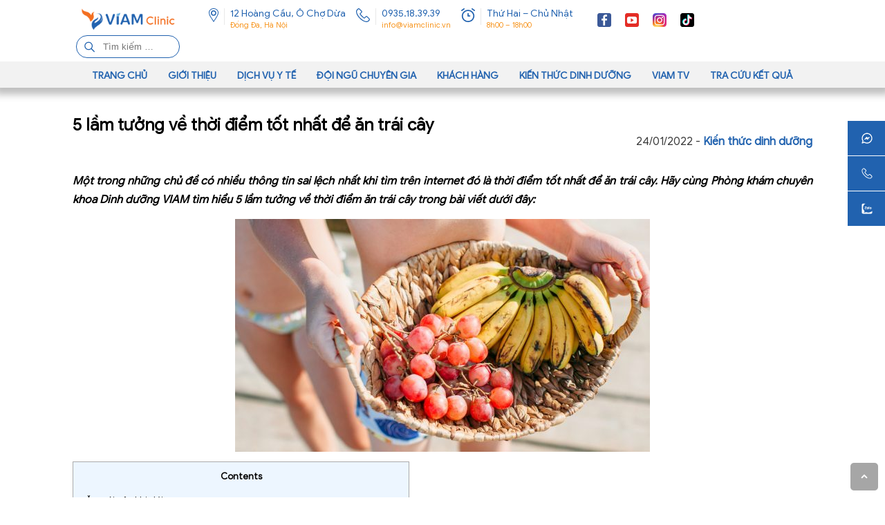

--- FILE ---
content_type: text/html; charset=UTF-8
request_url: https://viamclinic.vn/bai-viet/5-lam-tuong-ve-thoi-diem-tot-nhat-de-an-trai-cay/
body_size: 37088
content:

<!doctype html>
<html lang="vi">

<head>
	<meta charset="UTF-8">
	<meta name="viewport" content="width=device-width, maximum-scale=1, minimum-scale=1">
	<link rel="profile" href="https://gmpg.org/xfn/11">
	<meta name="google-site-verification" content="24B7lIsBX-Yuno_rc0u2uVBKb3gHB96_Ea-Dba6znh0" />
	<meta name='dmca-site-verification' content='dGM0cE9Bc1VUVVhXZFlCNTJlWG5CZz090' />
	<meta name="geo.region" content="VN" />
	<meta name="geo.placename" content="Hanoi" />
	<meta name="geo.position" content="21.020137;105.825343" />
	<meta name="ICBM" content="21.020137, 105.825343" />
	<meta rel="alternate" hreflang="vi-vn" href="https://viamclinic.vn/bai-viet/5-lam-tuong-ve-thoi-diem-tot-nhat-de-an-trai-cay/">
    <meta property="fb:app_id" content="1314967205942952" />
	<meta property="fb:admins" content="https://www.facebook.com/luong2286/"/>
	<!-- Optimized with WP Meteor v3.3.3 - https://wordpress.org/plugins/wp-meteor/ --><script data-wpmeteor-nooptimize="true" >var _wpmeteor={"gdpr":true,"rdelay":2000,"preload":true,"elementor-animations":true,"elementor-pp":true,"v":"3.3.3","rest_url":"https:\/\/viamclinic.vn\/wp-json\/"};(()=>{try{new MutationObserver(function(){}),new PerformanceObserver(function(){}),Object.assign({},{}),document.fonts.ready.then(function(){})}catch{t="wpmeteordisable=1",i=document.location.href,i.match(/[?&]wpmeteordisable/)||(o="",i.indexOf("?")==-1?i.indexOf("#")==-1?o=i+"?"+t:o=i.replace("#","?"+t+"#"):i.indexOf("#")==-1?o=i+"&"+t:o=i.replace("#","&"+t+"#"),document.location.href=o)}var t,i,o;})();

</script><script data-wpmeteor-nooptimize="true" >(()=>{var M=class{constructor(){this.l=[]}emit(e,r=null){this.l[e]&&this.l[e].forEach(n=>n(r))}on(e,r){this.l[e]||=[],this.l[e].push(r)}off(e,r){this.l[e]=(this.l[e]||[]).filter(n=>n!==r)}};var h=new M;var _e=()=>Math.round(performance.now())/1e3;var ke=document,Gt="DOMContentLoaded",T=class{constructor(){this.known=[]}init(){let e,r,n=!1,o=s=>{if(!n&&s&&s.fn&&!s.__wpmeteor){let d=function(i){return ke.addEventListener(Gt,c=>{i.bind(ke)(s,c,"jQueryMock")}),this};this.known.push([s,s.fn.ready,s.fn.init.prototype.ready]),s.fn.ready=d,s.fn.init.prototype.ready=d,s.__wpmeteor=!0}return s};window.jQuery&&(e=o(window.jQuery)),Object.defineProperty(window,"jQuery",{get(){return e},set(s){e=o(s)}}),Object.defineProperty(window,"$",{get(){return r},set(s){r=o(s)}}),h.on("l",()=>n=!0)}unmock(){this.known.forEach(([e,r,n])=>{e.fn.ready=r,e.fn.init.prototype.ready=n})}};var xe={};((t,e)=>{try{let r=Object.defineProperty({},e,{get:function(){return xe[e]=!0}});t.addEventListener(e,null,r),t.removeEventListener(e,null,r)}catch{}})(window,"passive");var le=xe;var Ae=window,V=document,pe="addEventListener",ue="removeEventListener",Y="removeAttribute",X="getAttribute",Ut="setAttribute",Re="DOMContentLoaded",Ne=["mouseover","keydown","touchmove","touchend","wheel"],Me=["mouseover","mouseout","touchstart","touchmove","touchend","click"],B="data-wpmeteor-";var P=class{init(){let e=!1,r=!1,n=c=>{e||(e=!0,Ne.forEach(l=>V.body[ue](l,n,le)),clearTimeout(r),h.emit("fi"))},o=c=>{let l=new MouseEvent("click",{view:c.view,bubbles:!0,cancelable:!0});return Object.defineProperty(l,"target",{writable:!1,value:c.target}),l};h.on("i",()=>{e||n()});let s=[],d=c=>{c.target&&"dispatchEvent"in c.target&&(c.type==="click"?(c.preventDefault(),c.stopPropagation(),s.push(o(c))):c.type!=="touchmove"&&s.push(c),c.target[Ut](B+c.type,!0))};h.on("l",()=>{Me.forEach(_=>Ae[ue](_,d));let c;for(;c=s.shift();){var l=c.target;l[X](B+"touchstart")&&l[X](B+"touchend")&&!l[X](B+"click")?(l[X](B+"touchmove")||(l[Y](B+"touchmove"),s.push(o(c))),l[Y](B+"touchstart"),l[Y](B+"touchend")):l[Y](B+c.type),l.dispatchEvent(c)}});let i=()=>{Ne.forEach(c=>V.body[pe](c,n,le)),Me.forEach(c=>Ae[pe](c,d)),V[ue](Re,i)};V[pe](Re,i)}};var Te=document,Z=Te.createElement("span");Z.setAttribute("id","elementor-device-mode");Z.setAttribute("class","elementor-screen-only");var Bt=!1,Pe=()=>(Bt||Te.body.appendChild(Z),getComputedStyle(Z,":after").content.replace(/"/g,""));var ee=window,Fe=document,Ie=Fe.documentElement;var We="getAttribute",ze="setAttribute",qe=t=>t[We]("class")||"",He=(t,e)=>t[ze]("class",e),je=()=>{window.addEventListener("load",function(){let t=Pe(),e=Math.max(Ie.clientWidth||0,ee.innerWidth||0),r=Math.max(Ie.clientHeight||0,ee.innerHeight||0),n=["_animation_"+t,"animation_"+t,"_animation","_animation","animation"];Array.from(Fe.querySelectorAll(".elementor-invisible")).forEach(o=>{let s=o.getBoundingClientRect();if(s.top+ee.scrollY<=r&&s.left+ee.scrollX<e)try{let i=JSON.parse(o[We]("data-settings"));if(i.trigger_source)return;let c=i._animation_delay||i.animation_delay||0,l,_;for(var d=0;d<n.length;d++)if(i[n[d]]){_=n[d],l=i[_];break}if(l){let Oe=qe(o),Lt=l==="none"?Oe:Oe+" animated "+l,bt=setTimeout(()=>{He(o,Lt.replace(/\belementor-invisible\b/,"")),n.forEach(Dt=>delete i[Dt]),o[ze]("data-settings",JSON.stringify(i))},c);h.on("fi",()=>{clearTimeout(bt),He(o,qe(o).replace(new RegExp("\b"+l+"\b"),""))})}}catch(i){console.error(i)}})})};var fe=document,Qe="getAttribute",Ct="setAttribute",me="querySelectorAll",Ke="data-in-mega_smartmenus",$e=()=>{let t=fe.createElement("div");t.innerHTML='<span class="sub-arrow --wp-meteor"><i class="fa" aria-hidden="true"></i></span>';let e=t.firstChild,r=n=>{let o=[];for(;n=n.previousElementSibling;)o.push(n);return o};fe.addEventListener("DOMContentLoaded",function(){Array.from(fe[me](".pp-advanced-menu ul")).forEach(n=>{if(n[Qe](Ke))return;(n[Qe]("class")||"").match(/\bmega-menu\b/)&&n[me]("ul").forEach(d=>{d[Ct](Ke,!0)});let o=r(n),s=o.filter(d=>d).filter(d=>d.tagName==="A").pop();if(s||(s=o.map(d=>Array.from(d[me]("a"))).filter(d=>d).flat().pop()),s){let d=e.cloneNode(!0);s.appendChild(d),new MutationObserver(c=>{c.forEach(({addedNodes:l})=>{l.forEach(_=>{if(_.nodeType===1&&_.tagName==="SPAN")try{s.removeChild(d)}catch{}})})}).observe(s,{childList:!0})}})})};var v="DOMContentLoaded",y="readystatechange",b="message";var K="SCRIPT",St=()=>{},x=console.error,u="data-wpmeteor-",U=Object.defineProperty,De=Object.defineProperties,Ge="javascript/blocked",at=/^(text\/javascript|module)$/i,dt="requestAnimationFrame",lt="requestIdleCallback",oe="setTimeout",p=window,a=document,w="addEventListener",ie="removeEventListener",f="getAttribute",q="setAttribute",N="removeAttribute",G="hasAttribute",m="load",ce="error",$=p.constructor.name+"::",J=a.constructor.name+"::",pt=function(t,e){e=e||p;for(var r=0;r<this.length;r++)t.call(e,this[r],r,this)};"NodeList"in p&&!NodeList.prototype.forEach&&(NodeList.prototype.forEach=pt);"HTMLCollection"in p&&!HTMLCollection.prototype.forEach&&(HTMLCollection.prototype.forEach=pt);_wpmeteor["elementor-animations"]&&je();_wpmeteor["elementor-pp"]&&$e();var D=[],k=[],Je=window.innerHeight||document.documentElement.clientHeight,Ve=window.innerWidth||document.documentElement.clientWidth,te=!1,R=[],g={},ut=!1,Ue=!1,Ot=0,re=a.visibilityState==="visible"?p[dt]:p[oe],ft=p[lt]||re;a[w]("visibilitychange",()=>{re=a.visibilityState==="visible"?p[dt]:p[oe],ft=p[lt]||re});var E=p[oe],ne,I=["src","async","defer","type","integrity"],F=Object,W="definePropert";F[W+"y"]=(t,e,r)=>t===p&&["jQuery","onload"].indexOf(e)>=0||(t===a||t===a.body)&&["readyState","write","writeln","on"+y].indexOf(e)>=0?(["on"+y,"on"+m].indexOf(e)&&r.set&&(g["on"+y]=g["on"+y]||[],g["on"+y].push(r.set)),t):t instanceof HTMLScriptElement&&I.indexOf(e)>=0?(t[e+"Getters"]||(t[e+"Getters"]=[],t[e+"Setters"]=[],U(t,e,{set(n){t[e+"Setters"].forEach(o=>o.call(t,n))},get(){return t[e+"Getters"].slice(-1)[0]()}})),r.get&&t[e+"Getters"].push(r.get),r.set&&t[e+"Setters"].push(r.set),t):U(t,e,r);F[W+"ies"]=(t,e)=>{for(let r in e)F[W+"y"](t,r,e[r]);return t};var H,he,S=a[w].bind(a),mt=a[ie].bind(a),O=p[w].bind(p),ae=p[ie].bind(p);typeof EventTarget<"u"&&(H=EventTarget.prototype.addEventListener,he=EventTarget.prototype.removeEventListener,S=H.bind(a),mt=he.bind(a),O=H.bind(p),ae=he.bind(p));var C=a.createElement.bind(a),de=a.__proto__.__lookupGetter__("readyState").bind(a),Ye="loading";U(a,"readyState",{get(){return Ye},set(t){return Ye=t}});var Xe=t=>R.filter(([e,,r],n)=>{if(!(t.indexOf(e.type)<0)){r||(r=e.target);try{let o=r.constructor.name+"::"+e.type;for(let s=0;s<g[o].length;s++)if(g[o][s]){let d=o+"::"+n+"::"+s;if(!ve[d])return!0}}catch{}}}).length,z,ve={},j=t=>{R.forEach(([e,r,n],o)=>{if(!(t.indexOf(e.type)<0)){n||(n=e.target);try{let s=n.constructor.name+"::"+e.type;if((g[s]||[]).length)for(let d=0;d<g[s].length;d++){let i=g[s][d];if(i){let c=s+"::"+o+"::"+d;if(!ve[c]){ve[c]=!0,a.readyState=r,z=s;try{Ot++,!i.prototype||i.prototype.constructor===i?i.bind(n)(e):i(e)}catch(l){x(l,i)}z=null}}}}catch(s){x(s)}}})};S(v,t=>{R.push([t,de(),a])});S(y,t=>{R.push([t,de(),a])});O(v,t=>{R.push([t,de(),p])});var ht=new T;O(m,t=>{R.push([t,de(),p]),A||(j([v,y,b,m]),ht.init())});var gt=t=>{R.push([t,a.readyState,p])},_t=()=>{ae(b,gt),(g[$+"message"]||[]).forEach(t=>{O(b,t)})};O(b,gt);h.on("fi",a.dispatchEvent.bind(a,new CustomEvent("fi")));h.on("fi",()=>{Ue=!0,A=!0,yt(),a.readyState="loading",E(L)});var vt=()=>{ut=!0,Ue&&!A&&(a.readyState="loading",E(L)),ae(m,vt)};O(m,vt);_wpmeteor.rdelay>=0&&new P().init(_wpmeteor.rdelay);var Ee=1,Ze=()=>{--Ee||E(h.emit.bind(h,"l"))};var A=!1,L=()=>{let t=D.shift();if(t)t[f](u+"src")?t[G](u+"async")?(Ee++,ge(t,Ze),E(L)):ge(t,E.bind(null,L)):(t.origtype==Ge&&ge(t),E(L));else if(Xe([v,y,b]))j([v,y,b]),E(L);else if(Ue&&ut)if(Xe([m,b]))j([m,b]),E(L);else if(Ee>1)ft(L);else if(k.length){for(;k.length;)D.push(k.shift());yt(),E(L)}else{if(p.RocketLazyLoadScripts)try{RocketLazyLoadScripts.run()}catch(e){x(e)}a.readyState="complete",_t(),ht.unmock(),A=!1,te=!0,p[oe](Ze)}else A=!1},ye=t=>{let e=C(K),r=t.attributes;for(var n=r.length-1;n>=0;n--)e[q](r[n].name,r[n].value);let o=t[f](u+"type");return o?e.type=o:e.type="text/javascript",(t.textContent||"").match(/^\s*class RocketLazyLoadScripts/)?e.textContent=t.textContent.replace(/^\s*class\s*RocketLazyLoadScripts/,"window.RocketLazyLoadScripts=class").replace("RocketLazyLoadScripts.run();",""):e.textContent=t.textContent,["after","type","src","async","defer"].forEach(s=>e[N](u+s)),e},et=(t,e)=>{let r=t.parentNode;if(r){if((r.nodeType===11?C(r.host.tagName):C(r.tagName)).appendChild(r.replaceChild(e,t)),!r.isConnected){x("Parent for",t," is not part of the DOM");return}return t}x("No parent for",t)},ge=(t,e)=>{let r=t[f](u+"src");if(r){let n=ye(t),o=H?H.bind(n):n[w].bind(n);t.getEventListeners&&t.getEventListeners().forEach(([i,c])=>{o(i,c)}),e&&(o(m,e),o(ce,e)),n.src=r;let s=et(t,n),d=n[f]("type");(!s||t[G]("nomodule")||d&&!at.test(d))&&e&&e()}else t.origtype===Ge?et(t,ye(t)):e&&e()},Be=(t,e)=>{let r=(g[t]||[]).indexOf(e);if(r>=0)return g[t][r]=void 0,!0},tt=(t,e,...r)=>{if("HTMLDocument::"+v==z&&t===v&&!e.toString().match(/jQueryMock/)){h.on("l",a.addEventListener.bind(a,t,e,...r));return}if(e&&(t===v||t===y)){let n=J+t;g[n]=g[n]||[],g[n].push(e),te&&j([t]);return}return S(t,e,...r)},rt=(t,e)=>{if(t===v){let r=J+t;Be(r,e)}return mt(t,e)};De(a,{[w]:{get(){return tt},set(){return tt}},[ie]:{get(){return rt},set(){return rt}}});var nt={},we=t=>{if(t)try{t.match(/^\/\/\w+/)&&(t=a.location.protocol+t);let e=new URL(t),r=e.origin;if(r&&!nt[r]&&a.location.host!==e.host){let n=C("link");n.rel="preconnect",n.href=r,a.head.appendChild(n),nt[r]=!0}}catch{}},Q={},Et=(t,e,r,n)=>{var o=C("link");o.rel=e?"modulepre"+m:"pre"+m,o.as="script",r&&o[q]("crossorigin",r),o.href=t,n.appendChild(o),Q[t]=!0},yt=()=>{if(_wpmeteor.preload&&D.length){let t=a.createDocumentFragment();D.forEach(e=>{let r=e[f](u+"src");r&&!Q[r]&&!e[f](u+"integrity")&&!e[G]("nomodule")&&Et(r,e[f](u+"type")=="module",e[G]("crossorigin")&&e[f]("crossorigin"),t)}),re(a.head.appendChild.bind(a.head,t))}};S(v,()=>{let t=[...D];D.splice(0,D.length),[...a.querySelectorAll("script["+u+"after]"),...t].forEach(e=>{if(se.some(n=>n===e))return;let r=e.__lookupGetter__("type").bind(e);U(e,"origtype",{get(){return r()}}),(e[f](u+"src")||"").match(/\/gtm.js\?/)?k.push(e):e[G](u+"async")?k.unshift(e):D.push(e),se.push(e)})});var Le=function(...t){let e=C(...t);if(t[0].toUpperCase()!==K||!A)return e;let r=e[q].bind(e),n=e[f].bind(e),o=e[G].bind(e);r(u+"after","REORDER"),r(u+"type","text/javascript"),e.type=Ge;let s=[];e.getEventListeners=()=>s,F[W+"ies"](e,{onreadystatechange:{set(i){s.push([m,i])}},onload:{set(i){s.push([m,i])}},onerror:{set(i){s.push([ce,i])}}}),I.forEach(i=>{let c=e.__lookupGetter__(i).bind(e);F[W+"y"](e,i,{set(l){return l?e[q](u+i,l):e[N](u+i)},get(){return e[f](u+i)}}),U(e,"orig"+i,{get(){return c()}})}),e[w]=function(i,c){s.push([i,c])},e[q]=function(i,c){if(I.includes(i))return c?r(u+i,c):e[N](u+i);["onload","onerror","onreadystatechange"].includes(i)?c?(r(u+i,c),r(i,'document.dispatchEvent(new CustomEvent("wpmeteor:load", { detail: { event: event, target: this } }))')):(e[N](i),e[N](u+i,c)):r(i,c)},e[f]=function(i){return I.indexOf(i)>=0?n(u+i):n(i)},e[G]=function(i){return I.indexOf(i)>=0?o(u+i):o(i)};let d=e.attributes;return U(e,"attributes",{get(){return[...d].filter(c=>c.name!=="type"&&c.name!==u+"after").map(c=>({name:c.name.match(new RegExp(u))?c.name.replace(u,""):c.name,value:c.value}))}}),e};Object.defineProperty(a,"createElement",{set(t){t!==Le&&(ne=t)},get(){return ne||Le}});var se=[],Ce=new MutationObserver(t=>{A&&t.forEach(({addedNodes:e,target:r})=>{e.forEach(n=>{if(n.nodeType===1)if(K===n.tagName)if(n[f](u+"after")==="REORDER"&&(!n[f](u+"type")||at.test(n[f](u+"type")))){let o=n[f](u+"src");se.filter(s=>s===n).length&&x("Inserted twice",n),n.parentNode?(se.push(n),(o||"").match(/\/gtm.js\?/)?(k.push(n),we(o)):n[G](u+"async")?(k.unshift(n),we(o)):(o&&!n[f](u+"integrity")&&!n[G]("nomodule")&&!Q[o]&&(St(_e(),"pre preload",D.length),Et(o,n[f](u+"type")=="module",n[G]("crossorigin")&&n[f]("crossorigin"),a.head)),D.push(n))):(n.addEventListener(m,s=>s.target.parentNode.removeChild(s.target)),n.addEventListener(ce,s=>s.target.parentNode.removeChild(s.target)),r.appendChild(n))}else h.emit("s",n.src);else n.tagName==="LINK"&&n[f]("as")==="script"&&(Q[n[f]("href")]=!0)})})}),wt={childList:!0,subtree:!0,attributes:!0,attributeOldValue:!0};Ce.observe(a.documentElement,wt);var kt=HTMLElement.prototype.attachShadow;HTMLElement.prototype.attachShadow=function(t){let e=kt.call(this,t);return t.mode==="open"&&Ce.observe(e,wt),e};h.on("l",()=>{(!ne||ne===Le)&&(a.createElement=C,Ce.disconnect()),a.dispatchEvent(new CustomEvent("l"))});var be=t=>{let e,r;!a.currentScript||!a.currentScript.parentNode?(e=a.body,r=e.lastChild):(r=a.currentScript,e=r.parentNode);try{let n=C("div");n.innerHTML=t,Array.from(n.childNodes).forEach(o=>{o.nodeName===K?e.insertBefore(ye(o),r):e.insertBefore(o,r)})}catch(n){x(n)}},st=t=>be(t+`
`);De(a,{write:{get(){return be},set(t){return be=t}},writeln:{get(){return st},set(t){return st=t}}});var ot=(t,e,...r)=>{if("Window::"+v==z&&t===v&&!e.toString().match(/jQueryMock/)){h.on("l",p.addEventListener.bind(p,t,e,...r));return}if("Window::"+m==z&&t===m){h.on("l",p.addEventListener.bind(p,t,e,...r));return}if(e&&(t===m||t===v||t===b&&!te)){let n=t===v?J+t:$+t;g[n]=g[n]||[],g[n].push(e),te&&j([t]);return}return O(t,e,...r)},it=(t,e)=>{if(t===m){let r=t===v?J+t:$+t;Be(r,e)}return ae(t,e)};De(p,{[w]:{get(){return ot},set(){return ot}},[ie]:{get(){return it},set(){return it}}});var Se=t=>{let e;return{get(){return e},set(r){return e&&Be(t,r),g[t]=g[t]||[],g[t].push(r),e=r}}};S("wpmeteor:load",t=>{let{target:e,event:r}=t.detail,n=e===p?a.body:e,o=n[f](u+"on"+r.type);n[N](u+"on"+r.type);try{let s=new Function("event",o);e===p?p[w](m,p[w].bind(p,m,s)):s.call(e,r)}catch(s){console.err(s)}});{let t=Se($+m);U(p,"onload",t),S(v,()=>{U(a.body,"onload",t)})}U(a,"onreadystatechange",Se(J+y));U(p,"onmessage",Se($+b));if(!1)try{}catch(t){}var xt=t=>{let r={"4g":1250,"3g":2500,"2g":2500}[(navigator.connection||{}).effectiveType]||0,n=t.getBoundingClientRect(),o={top:-1*Je-r,left:-1*Ve-r,bottom:Je+r,right:Ve+r};return!(n.left>=o.right||n.right<=o.left||n.top>=o.bottom||n.bottom<=o.top)},ct=(t=!0)=>{let e=1,r=-1,n={},o=()=>{r++,--e||E(h.emit.bind(h,"i"),_wpmeteor.rdelay)};Array.from(a.getElementsByTagName("*")).forEach(s=>{let d,i,c;if(s.tagName==="IMG"){let l=s.currentSrc||s.src;l&&!n[l]&&!l.match(/^data:/i)&&((s.loading||"").toLowerCase()!=="lazy"||xt(s))&&(d=l)}else if(s.tagName===K)we(s[f](u+"src"));else if(s.tagName==="LINK"&&s[f]("as")==="script"&&["pre"+m,"modulepre"+m].indexOf(s[f]("rel"))>=0)Q[s[f]("href")]=!0;else if((i=p.getComputedStyle(s))&&(c=(i.backgroundImage||"").match(/^url\s*\((.*?)\)/i))&&(c||[]).length){let l=c[0].slice(4,-1).replace(/"/g,"");!n[l]&&!l.match(/^data:/i)&&(d=l)}if(d){n[d]=!0;let l=new Image;t&&(e++,l[w](m,o),l[w](ce,o)),l.src=d}}),a.fonts.ready.then(()=>{o()})};_wpmeteor.rdelay===0?S(v,()=>E(ct.bind(null,!1))):O(m,ct);})();
//0.1.16

</script><script type="application/ld+json">
		{
		"@context": "https://schema.org",
		"@type": "LocalBusiness",
		"name": "Viện Y học ứng dụng Việt Nam Phòng khám chuyên khoa dinh dưỡng VIAM",
		"image": "https://viamclinic.vn/wp-content/uploads/2021/11/cropped-VIAM-clinic-03.png",
		"@id": "https://viamclinic.vn/wp-content/uploads/2021/11/cropped-VIAM-clinic-03.png",
		"url": "https://viamclinic.vn/",
		"telephone": "0935183939",
		"priceRange": "100000000",
		"address": {
			"@type": "PostalAddress",
			"streetAddress": "12 Hoàng Cầu, Ô Chợ Dừa, Đống Đa",
			"addressLocality": "Hà Nội",
			"postalCode": "115490",
			"addressCountry": "VN"
		},
		"geo": {
			"@type": "GeoCoordinates",
			"latitude": 21.0202115,
			"longitude": 105.8251082
		},
		"openingHoursSpecification": [{
			"@type": "OpeningHoursSpecification",
			"dayOfWeek": [
			"Monday",
			"Tuesday",
			"Wednesday",
			"Thursday",
			"Friday",
			"Saturday"
			],
			"opens": "08:00",
			"closes": "17:30"
		},{
			"@type": "OpeningHoursSpecification",
			"dayOfWeek": "Sunday",
			"opens": "08:00",
			"closes": "11:30"
		}] 
		}
	</script>
	<link rel="alternate" href="https://viamclinic.vn/bai-viet/5-lam-tuong-ve-thoi-diem-tot-nhat-de-an-trai-cay/" hreflang="vi-vn" /> 

	<link rel="canonical" href="https://viamclinic.vn/bai-viet/5-lam-tuong-ve-thoi-diem-tot-nhat-de-an-trai-cay/"/>
	<meta name='robots' content='index, follow, max-image-preview:large, max-snippet:-1, max-video-preview:-1' />
	<style>img:is([sizes="auto" i], [sizes^="auto," i]) { contain-intrinsic-size: 3000px 1500px }</style>
	
	<!-- This site is optimized with the Yoast SEO plugin v26.0 - https://yoast.com/wordpress/plugins/seo/ -->
	<title>5 lầm tưởng về thời điểm tốt nhất để ăn trái cây - Viam Clinic</title><link rel="stylesheet" href="https://viamclinic.vn/wp-content/cache/min/1/eff602bef9bf8a59ba4afba6fd535422.css" media="all" data-minify="1" />
	<meta name="description" content="Hãy cùng VIAM Clinic tìm hiểu 5 lầm tưởng về thời điểm ăn trái cây cũng như sự thật về chúng trong bài viết dưới đây:" />
	<meta property="og:locale" content="vi_VN" />
	<meta property="og:type" content="article" />
	<meta property="og:title" content="5 lầm tưởng về thời điểm tốt nhất để ăn trái cây - Viam Clinic" />
	<meta property="og:description" content="Hãy cùng VIAM Clinic tìm hiểu 5 lầm tưởng về thời điểm ăn trái cây cũng như sự thật về chúng trong bài viết dưới đây:" />
	<meta property="og:url" content="https://viamclinic.vn/bai-viet/5-lam-tuong-ve-thoi-diem-tot-nhat-de-an-trai-cay/" />
	<meta property="og:site_name" content="Viam Clinic" />
	<meta property="article:published_time" content="2022-01-24T08:20:13+00:00" />
	<meta property="article:modified_time" content="2025-06-24T02:14:08+00:00" />
	<meta property="og:image" content="https://viamclinic.vn/wp-content/uploads/2022/01/viamclinic-thoi-diem-an-trai-cay-e1643012260511.jpg" />
	<meta property="og:image:width" content="600" />
	<meta property="og:image:height" content="337" />
	<meta property="og:image:type" content="image/jpeg" />
	<meta name="author" content="admin@viam" />
	<meta name="twitter:card" content="summary_large_image" />
	<meta name="twitter:label1" content="Được viết bởi" />
	<meta name="twitter:data1" content="admin@viam" />
	<meta name="twitter:label2" content="Ước tính thời gian đọc" />
	<meta name="twitter:data2" content="7 phút" />
	<script type="application/ld+json" class="yoast-schema-graph">{"@context":"https://schema.org","@graph":[{"@type":"Article","@id":"https://viamclinic.vn/bai-viet/5-lam-tuong-ve-thoi-diem-tot-nhat-de-an-trai-cay/#article","isPartOf":{"@id":"https://viamclinic.vn/bai-viet/5-lam-tuong-ve-thoi-diem-tot-nhat-de-an-trai-cay/"},"author":{"name":"admin@viam","@id":"https://viamclinic.vn/#/schema/person/5e53ebcb8dff9af3a9592cd29894533c"},"headline":"5 lầm tưởng về thời điểm tốt nhất để ăn trái cây","datePublished":"2022-01-24T08:20:13+00:00","dateModified":"2025-06-24T02:14:08+00:00","mainEntityOfPage":{"@id":"https://viamclinic.vn/bai-viet/5-lam-tuong-ve-thoi-diem-tot-nhat-de-an-trai-cay/"},"wordCount":1632,"commentCount":1,"publisher":{"@id":"https://viamclinic.vn/#organization"},"image":{"@id":"https://viamclinic.vn/bai-viet/5-lam-tuong-ve-thoi-diem-tot-nhat-de-an-trai-cay/#primaryimage"},"thumbnailUrl":"https://viamclinic.vn/wp-content/uploads/2022/01/viamclinic-thoi-diem-an-trai-cay-e1643012260511.jpg","articleSection":["Kiến thức dinh dưỡng"],"inLanguage":"vi","potentialAction":[{"@type":"CommentAction","name":"Comment","target":["https://viamclinic.vn/bai-viet/5-lam-tuong-ve-thoi-diem-tot-nhat-de-an-trai-cay/#respond"]}]},{"@type":"WebPage","@id":"https://viamclinic.vn/bai-viet/5-lam-tuong-ve-thoi-diem-tot-nhat-de-an-trai-cay/","url":"https://viamclinic.vn/bai-viet/5-lam-tuong-ve-thoi-diem-tot-nhat-de-an-trai-cay/","name":"5 lầm tưởng về thời điểm tốt nhất để ăn trái cây - Viam Clinic","isPartOf":{"@id":"https://viamclinic.vn/#website"},"primaryImageOfPage":{"@id":"https://viamclinic.vn/bai-viet/5-lam-tuong-ve-thoi-diem-tot-nhat-de-an-trai-cay/#primaryimage"},"image":{"@id":"https://viamclinic.vn/bai-viet/5-lam-tuong-ve-thoi-diem-tot-nhat-de-an-trai-cay/#primaryimage"},"thumbnailUrl":"https://viamclinic.vn/wp-content/uploads/2022/01/viamclinic-thoi-diem-an-trai-cay-e1643012260511.jpg","datePublished":"2022-01-24T08:20:13+00:00","dateModified":"2025-06-24T02:14:08+00:00","description":"Hãy cùng VIAM Clinic tìm hiểu 5 lầm tưởng về thời điểm ăn trái cây cũng như sự thật về chúng trong bài viết dưới đây:","breadcrumb":{"@id":"https://viamclinic.vn/bai-viet/5-lam-tuong-ve-thoi-diem-tot-nhat-de-an-trai-cay/#breadcrumb"},"inLanguage":"vi","potentialAction":[{"@type":"ReadAction","target":["https://viamclinic.vn/bai-viet/5-lam-tuong-ve-thoi-diem-tot-nhat-de-an-trai-cay/"]}]},{"@type":"ImageObject","inLanguage":"vi","@id":"https://viamclinic.vn/bai-viet/5-lam-tuong-ve-thoi-diem-tot-nhat-de-an-trai-cay/#primaryimage","url":"https://viamclinic.vn/wp-content/uploads/2022/01/viamclinic-thoi-diem-an-trai-cay-e1643012260511.jpg","contentUrl":"https://viamclinic.vn/wp-content/uploads/2022/01/viamclinic-thoi-diem-an-trai-cay-e1643012260511.jpg","width":600,"height":337,"caption":"Liliya Rodnikova/Stocksy"},{"@type":"BreadcrumbList","@id":"https://viamclinic.vn/bai-viet/5-lam-tuong-ve-thoi-diem-tot-nhat-de-an-trai-cay/#breadcrumb","itemListElement":[{"@type":"ListItem","position":1,"name":"Trang chủ","item":"https://viamclinic.vn/"},{"@type":"ListItem","position":2,"name":"5 lầm tưởng về thời điểm tốt nhất để ăn trái cây"}]},{"@type":"WebSite","@id":"https://viamclinic.vn/#website","url":"https://viamclinic.vn/","name":"Viam Clinic","description":"","publisher":{"@id":"https://viamclinic.vn/#organization"},"potentialAction":[{"@type":"SearchAction","target":{"@type":"EntryPoint","urlTemplate":"https://viamclinic.vn/?s={search_term_string}"},"query-input":{"@type":"PropertyValueSpecification","valueRequired":true,"valueName":"search_term_string"}}],"inLanguage":"vi"},{"@type":"Organization","@id":"https://viamclinic.vn/#organization","name":"Viam Clinic","url":"https://viamclinic.vn/","logo":{"@type":"ImageObject","inLanguage":"vi","@id":"https://viamclinic.vn/#/schema/logo/image/","url":"https://viamclinic.vn/wp-content/uploads/2023/05/z4369320178631_50ea68df2ebdf726fa2740e60ab378c5-1.jpg","contentUrl":"https://viamclinic.vn/wp-content/uploads/2023/05/z4369320178631_50ea68df2ebdf726fa2740e60ab378c5-1.jpg","width":1893,"height":491,"caption":"Viam Clinic"},"image":{"@id":"https://viamclinic.vn/#/schema/logo/image/"}},{"@type":"Person","@id":"https://viamclinic.vn/#/schema/person/5e53ebcb8dff9af3a9592cd29894533c","name":"admin@viam","image":{"@type":"ImageObject","inLanguage":"vi","@id":"https://viamclinic.vn/#/schema/person/image/","url":"https://secure.gravatar.com/avatar/a591903b6ccb1ace39ca8209552f440331d912d864ef70bc550203c0385a08ac?s=96&d=mm&r=g","contentUrl":"https://secure.gravatar.com/avatar/a591903b6ccb1ace39ca8209552f440331d912d864ef70bc550203c0385a08ac?s=96&d=mm&r=g","caption":"admin@viam"},"sameAs":["https://viamclinic.vn"],"url":"https://viamclinic.vn/bai-viet/author/adminviam/"}]}</script>
	<!-- / Yoast SEO plugin. -->


<link rel='dns-prefetch' href='//unpkg.com' />
<link rel='dns-prefetch' href='//kit.fontawesome.com' />
<link rel='dns-prefetch' href='//cdnjs.cloudflare.com' />
<link rel='dns-prefetch' href='//cdn.jsdelivr.net' />

<link rel="alternate" type="application/rss+xml" title="Dòng thông tin Viam Clinic &raquo;" href="https://viamclinic.vn/feed/" />
<link rel="alternate" type="application/rss+xml" title="Viam Clinic &raquo; Dòng bình luận" href="https://viamclinic.vn/comments/feed/" />
<link rel="alternate" type="application/rss+xml" title="Viam Clinic &raquo; 5 lầm tưởng về thời điểm tốt nhất để ăn trái cây Dòng bình luận" href="https://viamclinic.vn/bai-viet/5-lam-tuong-ve-thoi-diem-tot-nhat-de-an-trai-cay/feed/" />
<style id='wp-emoji-styles-inline-css'>

	img.wp-smiley, img.emoji {
		display: inline !important;
		border: none !important;
		box-shadow: none !important;
		height: 1em !important;
		width: 1em !important;
		margin: 0 0.07em !important;
		vertical-align: -0.1em !important;
		background: none !important;
		padding: 0 !important;
	}
</style>

<style id='classic-theme-styles-inline-css'>
/*! This file is auto-generated */
.wp-block-button__link{color:#fff;background-color:#32373c;border-radius:9999px;box-shadow:none;text-decoration:none;padding:calc(.667em + 2px) calc(1.333em + 2px);font-size:1.125em}.wp-block-file__button{background:#32373c;color:#fff;text-decoration:none}
</style>
<style id='global-styles-inline-css'>
:root{--wp--preset--aspect-ratio--square: 1;--wp--preset--aspect-ratio--4-3: 4/3;--wp--preset--aspect-ratio--3-4: 3/4;--wp--preset--aspect-ratio--3-2: 3/2;--wp--preset--aspect-ratio--2-3: 2/3;--wp--preset--aspect-ratio--16-9: 16/9;--wp--preset--aspect-ratio--9-16: 9/16;--wp--preset--color--black: #000000;--wp--preset--color--cyan-bluish-gray: #abb8c3;--wp--preset--color--white: #ffffff;--wp--preset--color--pale-pink: #f78da7;--wp--preset--color--vivid-red: #cf2e2e;--wp--preset--color--luminous-vivid-orange: #ff6900;--wp--preset--color--luminous-vivid-amber: #fcb900;--wp--preset--color--light-green-cyan: #7bdcb5;--wp--preset--color--vivid-green-cyan: #00d084;--wp--preset--color--pale-cyan-blue: #8ed1fc;--wp--preset--color--vivid-cyan-blue: #0693e3;--wp--preset--color--vivid-purple: #9b51e0;--wp--preset--gradient--vivid-cyan-blue-to-vivid-purple: linear-gradient(135deg,rgba(6,147,227,1) 0%,rgb(155,81,224) 100%);--wp--preset--gradient--light-green-cyan-to-vivid-green-cyan: linear-gradient(135deg,rgb(122,220,180) 0%,rgb(0,208,130) 100%);--wp--preset--gradient--luminous-vivid-amber-to-luminous-vivid-orange: linear-gradient(135deg,rgba(252,185,0,1) 0%,rgba(255,105,0,1) 100%);--wp--preset--gradient--luminous-vivid-orange-to-vivid-red: linear-gradient(135deg,rgba(255,105,0,1) 0%,rgb(207,46,46) 100%);--wp--preset--gradient--very-light-gray-to-cyan-bluish-gray: linear-gradient(135deg,rgb(238,238,238) 0%,rgb(169,184,195) 100%);--wp--preset--gradient--cool-to-warm-spectrum: linear-gradient(135deg,rgb(74,234,220) 0%,rgb(151,120,209) 20%,rgb(207,42,186) 40%,rgb(238,44,130) 60%,rgb(251,105,98) 80%,rgb(254,248,76) 100%);--wp--preset--gradient--blush-light-purple: linear-gradient(135deg,rgb(255,206,236) 0%,rgb(152,150,240) 100%);--wp--preset--gradient--blush-bordeaux: linear-gradient(135deg,rgb(254,205,165) 0%,rgb(254,45,45) 50%,rgb(107,0,62) 100%);--wp--preset--gradient--luminous-dusk: linear-gradient(135deg,rgb(255,203,112) 0%,rgb(199,81,192) 50%,rgb(65,88,208) 100%);--wp--preset--gradient--pale-ocean: linear-gradient(135deg,rgb(255,245,203) 0%,rgb(182,227,212) 50%,rgb(51,167,181) 100%);--wp--preset--gradient--electric-grass: linear-gradient(135deg,rgb(202,248,128) 0%,rgb(113,206,126) 100%);--wp--preset--gradient--midnight: linear-gradient(135deg,rgb(2,3,129) 0%,rgb(40,116,252) 100%);--wp--preset--font-size--small: 13px;--wp--preset--font-size--medium: 20px;--wp--preset--font-size--large: 36px;--wp--preset--font-size--x-large: 42px;--wp--preset--spacing--20: 0.44rem;--wp--preset--spacing--30: 0.67rem;--wp--preset--spacing--40: 1rem;--wp--preset--spacing--50: 1.5rem;--wp--preset--spacing--60: 2.25rem;--wp--preset--spacing--70: 3.38rem;--wp--preset--spacing--80: 5.06rem;--wp--preset--shadow--natural: 6px 6px 9px rgba(0, 0, 0, 0.2);--wp--preset--shadow--deep: 12px 12px 50px rgba(0, 0, 0, 0.4);--wp--preset--shadow--sharp: 6px 6px 0px rgba(0, 0, 0, 0.2);--wp--preset--shadow--outlined: 6px 6px 0px -3px rgba(255, 255, 255, 1), 6px 6px rgba(0, 0, 0, 1);--wp--preset--shadow--crisp: 6px 6px 0px rgba(0, 0, 0, 1);}:where(.is-layout-flex){gap: 0.5em;}:where(.is-layout-grid){gap: 0.5em;}body .is-layout-flex{display: flex;}.is-layout-flex{flex-wrap: wrap;align-items: center;}.is-layout-flex > :is(*, div){margin: 0;}body .is-layout-grid{display: grid;}.is-layout-grid > :is(*, div){margin: 0;}:where(.wp-block-columns.is-layout-flex){gap: 2em;}:where(.wp-block-columns.is-layout-grid){gap: 2em;}:where(.wp-block-post-template.is-layout-flex){gap: 1.25em;}:where(.wp-block-post-template.is-layout-grid){gap: 1.25em;}.has-black-color{color: var(--wp--preset--color--black) !important;}.has-cyan-bluish-gray-color{color: var(--wp--preset--color--cyan-bluish-gray) !important;}.has-white-color{color: var(--wp--preset--color--white) !important;}.has-pale-pink-color{color: var(--wp--preset--color--pale-pink) !important;}.has-vivid-red-color{color: var(--wp--preset--color--vivid-red) !important;}.has-luminous-vivid-orange-color{color: var(--wp--preset--color--luminous-vivid-orange) !important;}.has-luminous-vivid-amber-color{color: var(--wp--preset--color--luminous-vivid-amber) !important;}.has-light-green-cyan-color{color: var(--wp--preset--color--light-green-cyan) !important;}.has-vivid-green-cyan-color{color: var(--wp--preset--color--vivid-green-cyan) !important;}.has-pale-cyan-blue-color{color: var(--wp--preset--color--pale-cyan-blue) !important;}.has-vivid-cyan-blue-color{color: var(--wp--preset--color--vivid-cyan-blue) !important;}.has-vivid-purple-color{color: var(--wp--preset--color--vivid-purple) !important;}.has-black-background-color{background-color: var(--wp--preset--color--black) !important;}.has-cyan-bluish-gray-background-color{background-color: var(--wp--preset--color--cyan-bluish-gray) !important;}.has-white-background-color{background-color: var(--wp--preset--color--white) !important;}.has-pale-pink-background-color{background-color: var(--wp--preset--color--pale-pink) !important;}.has-vivid-red-background-color{background-color: var(--wp--preset--color--vivid-red) !important;}.has-luminous-vivid-orange-background-color{background-color: var(--wp--preset--color--luminous-vivid-orange) !important;}.has-luminous-vivid-amber-background-color{background-color: var(--wp--preset--color--luminous-vivid-amber) !important;}.has-light-green-cyan-background-color{background-color: var(--wp--preset--color--light-green-cyan) !important;}.has-vivid-green-cyan-background-color{background-color: var(--wp--preset--color--vivid-green-cyan) !important;}.has-pale-cyan-blue-background-color{background-color: var(--wp--preset--color--pale-cyan-blue) !important;}.has-vivid-cyan-blue-background-color{background-color: var(--wp--preset--color--vivid-cyan-blue) !important;}.has-vivid-purple-background-color{background-color: var(--wp--preset--color--vivid-purple) !important;}.has-black-border-color{border-color: var(--wp--preset--color--black) !important;}.has-cyan-bluish-gray-border-color{border-color: var(--wp--preset--color--cyan-bluish-gray) !important;}.has-white-border-color{border-color: var(--wp--preset--color--white) !important;}.has-pale-pink-border-color{border-color: var(--wp--preset--color--pale-pink) !important;}.has-vivid-red-border-color{border-color: var(--wp--preset--color--vivid-red) !important;}.has-luminous-vivid-orange-border-color{border-color: var(--wp--preset--color--luminous-vivid-orange) !important;}.has-luminous-vivid-amber-border-color{border-color: var(--wp--preset--color--luminous-vivid-amber) !important;}.has-light-green-cyan-border-color{border-color: var(--wp--preset--color--light-green-cyan) !important;}.has-vivid-green-cyan-border-color{border-color: var(--wp--preset--color--vivid-green-cyan) !important;}.has-pale-cyan-blue-border-color{border-color: var(--wp--preset--color--pale-cyan-blue) !important;}.has-vivid-cyan-blue-border-color{border-color: var(--wp--preset--color--vivid-cyan-blue) !important;}.has-vivid-purple-border-color{border-color: var(--wp--preset--color--vivid-purple) !important;}.has-vivid-cyan-blue-to-vivid-purple-gradient-background{background: var(--wp--preset--gradient--vivid-cyan-blue-to-vivid-purple) !important;}.has-light-green-cyan-to-vivid-green-cyan-gradient-background{background: var(--wp--preset--gradient--light-green-cyan-to-vivid-green-cyan) !important;}.has-luminous-vivid-amber-to-luminous-vivid-orange-gradient-background{background: var(--wp--preset--gradient--luminous-vivid-amber-to-luminous-vivid-orange) !important;}.has-luminous-vivid-orange-to-vivid-red-gradient-background{background: var(--wp--preset--gradient--luminous-vivid-orange-to-vivid-red) !important;}.has-very-light-gray-to-cyan-bluish-gray-gradient-background{background: var(--wp--preset--gradient--very-light-gray-to-cyan-bluish-gray) !important;}.has-cool-to-warm-spectrum-gradient-background{background: var(--wp--preset--gradient--cool-to-warm-spectrum) !important;}.has-blush-light-purple-gradient-background{background: var(--wp--preset--gradient--blush-light-purple) !important;}.has-blush-bordeaux-gradient-background{background: var(--wp--preset--gradient--blush-bordeaux) !important;}.has-luminous-dusk-gradient-background{background: var(--wp--preset--gradient--luminous-dusk) !important;}.has-pale-ocean-gradient-background{background: var(--wp--preset--gradient--pale-ocean) !important;}.has-electric-grass-gradient-background{background: var(--wp--preset--gradient--electric-grass) !important;}.has-midnight-gradient-background{background: var(--wp--preset--gradient--midnight) !important;}.has-small-font-size{font-size: var(--wp--preset--font-size--small) !important;}.has-medium-font-size{font-size: var(--wp--preset--font-size--medium) !important;}.has-large-font-size{font-size: var(--wp--preset--font-size--large) !important;}.has-x-large-font-size{font-size: var(--wp--preset--font-size--x-large) !important;}
:where(.wp-block-post-template.is-layout-flex){gap: 1.25em;}:where(.wp-block-post-template.is-layout-grid){gap: 1.25em;}
:where(.wp-block-columns.is-layout-flex){gap: 2em;}:where(.wp-block-columns.is-layout-grid){gap: 2em;}
:root :where(.wp-block-pullquote){font-size: 1.5em;line-height: 1.6;}
</style>









<style id='rocket-lazyload-inline-css'>
.rll-youtube-player{position:relative;padding-bottom:56.23%;height:0;overflow:hidden;max-width:100%;}.rll-youtube-player iframe{position:absolute;top:0;left:0;width:100%;height:100%;z-index:100;background:0 0}.rll-youtube-player img{bottom:0;display:block;left:0;margin:auto;max-width:100%;width:100%;position:absolute;right:0;top:0;border:none;height:auto;cursor:pointer;-webkit-transition:.4s all;-moz-transition:.4s all;transition:.4s all}.rll-youtube-player img:hover{-webkit-filter:brightness(75%)}.rll-youtube-player .play{height:72px;width:72px;left:50%;top:50%;margin-left:-36px;margin-top:-36px;position:absolute;background:url(https://viamclinic.vn/wp-content/plugins/rocket-lazy-load/assets/img/youtube.png) no-repeat;cursor:pointer}
</style>
<script  data-wpmeteor-after="REORDER" type="javascript/blocked" data-wpmeteor-type="text/javascript"  data-wpmeteor-src="https://viamclinic.vn/wp-includes/js/jquery/jquery.min.js?ver=3.7.1" id="jquery-core-js"></script>
<script  data-wpmeteor-after="REORDER" type="javascript/blocked" data-wpmeteor-type="text/javascript"  data-wpmeteor-src="https://viamclinic.vn/wp-includes/js/jquery/jquery-migrate.min.js?ver=3.4.1" id="jquery-migrate-js"></script>
<script  data-wpmeteor-after="REORDER" type="javascript/blocked" data-wpmeteor-type="text/javascript"  data-wpmeteor-src="https://unpkg.com/swiper/swiper-bundle.min.js?ver=6.8.3" id="milton_swiper-js"></script>
<link rel="https://api.w.org/" href="https://viamclinic.vn/wp-json/" /><link rel="alternate" title="JSON" type="application/json" href="https://viamclinic.vn/wp-json/wp/v2/posts/3103" /><link rel="EditURI" type="application/rsd+xml" title="RSD" href="https://viamclinic.vn/xmlrpc.php?rsd" />
<meta name="generator" content="WordPress 6.8.3" />
<link rel='shortlink' href='https://viamclinic.vn/?p=3103' />
<link rel="alternate" title="oNhúng (JSON)" type="application/json+oembed" href="https://viamclinic.vn/wp-json/oembed/1.0/embed?url=https%3A%2F%2Fviamclinic.vn%2Fbai-viet%2F5-lam-tuong-ve-thoi-diem-tot-nhat-de-an-trai-cay%2F" />
<link rel="alternate" title="oNhúng (XML)" type="text/xml+oembed" href="https://viamclinic.vn/wp-json/oembed/1.0/embed?url=https%3A%2F%2Fviamclinic.vn%2Fbai-viet%2F5-lam-tuong-ve-thoi-diem-tot-nhat-de-an-trai-cay%2F&#038;format=xml" />
<!-- Google tag (gtag.js) -->
<script  data-wpmeteor-after="REORDER" type="javascript/blocked" data-wpmeteor-type="text/javascript"  data-wpmeteor-async data-wpmeteor-src="https://www.googletagmanager.com/gtag/js?id=G-96WSWYMSJZ"></script>
<script  data-wpmeteor-after="REORDER" type="javascript/blocked" data-wpmeteor-type="text/javascript" >
  window.dataLayer = window.dataLayer || [];
  function gtag(){dataLayer.push(arguments);}
  gtag('js', new Date());

  gtag('config', 'G-96WSWYMSJZ');
</script>
<!-- Schema -->
<script type="application/ld+json">
{
  "@context": "https://schema.org",
  "@type": "LocalBusiness",
  "name": "Viện Y học ứng dụng Việt Nam Phòng khám chuyên khoa dinh dưỡng VIAM",
  "image": "https://viamclinic.vn/wp-content/uploads/2021/11/VIAM-clinic-03-1-300x93.png",
  "@id": "",
  "url": "https://viamclinic.vn/",
  "telephone": "+84-935-183-939",
  "priceRange": "Liên hệ",
  "address": {
    "@type": "PostalAddress",
    "streetAddress": "12 P. Hoàng Cầu, Chợ Dừa, Đống Đa",
    "addressLocality": "Hà Nội",
    "postalCode": "100000",
    "addressCountry": "VN"
  },
  "geo": {
    "@type": "GeoCoordinates",
    "latitude": 21.020173,
    "longitude": 105.82516
  }  
}
</script><link rel="pingback" href="https://viamclinic.vn/xmlrpc.php"><link rel="icon" href="https://viamclinic.vn/wp-content/uploads/2021/09/cropped-logo-1-32x32.png" sizes="32x32" />
<link rel="icon" href="https://viamclinic.vn/wp-content/uploads/2021/09/cropped-logo-1-192x192.png" sizes="192x192" />
<link rel="apple-touch-icon" href="https://viamclinic.vn/wp-content/uploads/2021/09/cropped-logo-1-180x180.png" />
<meta name="msapplication-TileImage" content="https://viamclinic.vn/wp-content/uploads/2021/09/cropped-logo-1-270x270.png" />
		<style id="wp-custom-css">
			.content-chuyen-gia .entry-thumb{
	width:auto
}
.archive-video .entry-content {
	margin-top: 0;
}
.entry_thumbanail iframe{
	width:100% !important
}
.search-header {
	width: 150px
}
.entry-content iframe{
width:100% !important
}
.hotline-mobi p {
	display: flex;
	justify-content: space-between;
}
.content-singlePost .entry-Thumbnail img{
	width:100% !important
}
.category-viam-tv iframe{
	width:100%
}

.footer-content iframe {
    height: 214px;
}
.entry-title{
 color: var(--color-accent)
}
.nav-previous a{
	color: var(--color-accent);
	font-weight:700
}
#field_1_1 img{
	margin-right:15px;
}
@media (max-width: 768px){
	.hotline-mobi {
		width: 100%;
	}
 .search-header {
    display: flex !important;
}
}
.custom-p p {
    font-size: 36px;
    color: var(--color-accent);
    margin: 0;
}
p.entry-title.custom-title-entry{
	font-size: 18px;
	color: var(--color-accent);
/* 	text-align: center;
	margin: 15px 35px;
	min-height: 50px; */
	font-weight:bold;
}		</style>
		<noscript><style id="rocket-lazyload-nojs-css">.rll-youtube-player, [data-lazy-src]{display:none !important;}</style></noscript></head>

<body class="wp-singular post-template-default single single-post postid-3103 single-format-standard wp-custom-logo wp-theme-viam no-sidebar">
	
	<div id="page" class="site">
		<header id="masthead" class="site-header">
			<div class="container">
				<div class="top-header test-class">
					<div class="site-branding">
						<a href="https://viamclinic.vn/" class="custom-logo-link" rel="home" data-wpel-link="internal"><img width="768" height="237" src="https://viamclinic.vn/wp-content/uploads/2021/11/cropped-VIAM-clinic-03.png" class="custom-logo" alt="Viam Clinic" decoding="async" fetchpriority="high" srcset="https://viamclinic.vn/wp-content/uploads/2021/11/cropped-VIAM-clinic-03.png 768w, https://viamclinic.vn/wp-content/uploads/2021/11/cropped-VIAM-clinic-03-300x93.png 300w" sizes="(max-width: 768px) 100vw, 768px" /></a>					</div><!-- .site-branding -->
					<div class="address-header">
						<div id="text-2" class="widget widget_text">			<div class="textwidget"><ul>
<li><img decoding="async" class="alignnone size-full wp-image-35" src="https://viamclinic.vn/wp-content/uploads/2021/09/maps.png" alt="" width="14" height="20" />
<div>
<p style="margin: 0px;line-height: 16px;"><strong style="font-size: 14px;color: #2162af;font-weight: 500;">12 Hoàng Cầu, Ô Chợ Dừa</strong><br />
<span style="font-size: 11px;color: #f7941d;font-weight: 500;">Đống Đa, Hà Nội</span></p>
</div>
</li>
<li><img decoding="async" class="alignnone size-full wp-image-37" src="https://viamclinic.vn/wp-content/uploads/2021/09/phone.png" alt="" width="20" height="20" />
<div>
<p style="margin: 0px;line-height: 16px;"><strong><a style="font-size: 14px;color: #2162af;font-weight: 500;" href="tel:0935183939" data-wpel-link="internal">0935.18.39.39</a></strong><br />
<a style="font-size: 11px;color: #f7941d;font-weight: 500;"" href="mailto:info@viamclinic.vn" rel="nofollow">info@viamclinic.vn</a></p>
</div>
</li>
<li><img decoding="async" class="alignnone size-full wp-image-36" src="https://viamclinic.vn/wp-content/uploads/2021/09/oclock.png" alt="" width="20" height="20" />
<div>
<p style="margin: 0px;line-height: 16px;"><strong style="font-size: 14px;color: #2162af;font-weight: 500;">Thứ Hai &#8211; Chủ Nhật</strong><br />
<span style="font-size: 11px;color: #f7941d;font-weight: 500;"">8h00 &#8211; 18h00</span></p>
</div>
</li>
</ul>
</div>
		</div>					</div>
					<div class="social-header">
						<ul>
							<li><a href="https://www.facebook.com/viamclinic" rel="nofollow external noopener noreferrer" data-wpel-link="external">
									<img class="alignnone size-full wp-image-33"
										src="https://viamclinic.vn/wp-content/uploads/2024/01/facebook.webp" alt=""
										width="21" height="21" />
								</a></li>
							<li><a href="https://www.youtube.com/channel/UC3S4W8_2SFz9hnMHr3uRIUA" rel="nofollow external noopener noreferrer" data-wpel-link="external"><img
										class="alignnone size-full wp-image-39"
										src="https://viamclinic.vn/wp-content/uploads/2024/01/Youtube.webp" alt=""
										width="21" height="20" />
								</a></li>
							<li><a href="https://www.instagram.com/viamclinic" rel="nofollow external noopener noreferrer" data-wpel-link="external"><img
										class="alignnone size-full wp-image-34"
										src="https://viamclinic.vn/wp-content/uploads/2024/01/Instagram.webp" alt=""
										width="21" height="20" />
								</a></li>
							<li><a href="https://www.tiktok.com/@bacsiviam?is_from_webapp=1&amp;sender_device=pc" target="_blank" rel="nofollow external noopener noreferrer" data-wpel-link="external"><img
										class="alignnone size-full wp-image-38"
										src="https://viamclinic.vn/wp-content/uploads/2024/01/Tiktok.webp" alt=""
										width="21" height="20" /></a></li>
						</ul>
					</div>
					<div class="search-header">
						<svg xmlns="http://www.w3.org/2000/svg" width="12" height="12" viewBox="0 0 12 12" fill="none"><path d="M11.8696 10.7457L8.78377 7.63103C9.38764 6.87402 9.7517 5.91476 9.7517 4.87171C9.7517 2.43022 7.7725 0.451019 5.32812 0.451019C2.88374 0.451019 0.904541 2.43311 0.904541 4.8746C0.904541 7.31609 2.88374 9.29529 5.32812 9.29529C6.38562 9.29529 7.35355 8.92545 8.11633 8.30713L11.1819 11.4016C11.2744 11.4999 11.4015 11.549 11.5258 11.549C11.6442 11.549 11.7627 11.5056 11.8522 11.419C12.0429 11.2369 12.0487 10.9364 11.8696 10.7457ZM5.32812 8.3447C4.40064 8.3447 3.52806 7.98353 2.87218 7.32765C2.2163 6.67177 1.85513 5.79919 1.85513 4.8746C1.85513 3.94712 2.2163 3.07454 2.87218 2.42155C3.52806 1.76567 4.40064 1.4045 5.32812 1.4045C6.2556 1.4045 7.12818 1.76567 7.78406 2.42155C8.43994 3.07743 8.80111 3.95001 8.80111 4.8746C8.80111 5.80208 8.43994 6.67466 7.78406 7.32765C7.12818 7.98353 6.2556 8.3447 5.32812 8.3447Z" /></svg>						<form role="search" method="get" class="search-form" action="https://viamclinic.vn/">
				<label>
					<span class="screen-reader-text">Tìm kiếm cho:</span>
					<input type="search" class="search-field" placeholder="Tìm kiếm &hellip;" value="" name="s" />
				</label>
				<input type="submit" class="search-submit" value="Tìm kiếm" />
			</form>					</div>
					<div class="hotline-mobi">
						<div id="custom_html-4" class="widget_text widget widget_custom_html"><div class="textwidget custom-html-widget"><p>
	 <a href="tel:0935183939" data-wpel-link="internal">Hotline 1: 0935.18.39.39</a>
	<a href="tel:02436335678" data-wpel-link="internal">Hotline 2: 0243.633.5678</a>
</p></div></div>					</div>
				</div>
			</div>
			<secrion class="mainnmenu">
				<div class="container mainnmenu__content">
					<nav id="site-navigation" class="main-navigation nav">
    <ul id="primary-menu" class="menu"><li id="menu-item-17" class="menu-item menu-item-type-custom menu-item-object-custom menu-item-home menu-item-17"><a href="https://viamclinic.vn/" data-wpel-link="internal">Trang chủ</a></li>
<li id="menu-item-176" class="menu-item menu-item-type-post_type menu-item-object-page menu-item-176"><a href="https://viamclinic.vn/gioi-thieu/" data-wpel-link="internal">Giới thiệu</a></li>
<li id="menu-item-175" class="menu-item menu-item-type-post_type menu-item-object-page menu-item-has-children menu-item-175"><a href="https://viamclinic.vn/dich-vu/" data-wpel-link="internal">Dịch vụ y tế</a>
<ul class="sub-menu">
	<li id="menu-item-225" class="menu-item menu-item-type-taxonomy menu-item-object-category menu-item-225"><a href="https://viamclinic.vn/bai-viet/category/dich-vu-y-te/kham-dinh-duong-cho-tre-em/" data-wpel-link="internal">Khám dinh dưỡng cho trẻ em</a></li>
	<li id="menu-item-223" class="menu-item menu-item-type-taxonomy menu-item-object-category menu-item-223"><a href="https://viamclinic.vn/bai-viet/category/dich-vu-y-te/kham-dinh-duong-cho-nguoi-truong-thanh/" data-wpel-link="internal">Khám dinh dưỡng cho người trưởng thành</a></li>
	<li id="menu-item-224" class="menu-item menu-item-type-taxonomy menu-item-object-category menu-item-224"><a href="https://viamclinic.vn/bai-viet/category/dich-vu-y-te/kham-dinh-duong-cho-phu-nu-mang-thai-va-cho-con-bu/" data-wpel-link="internal">Khám dinh dưỡng cho phụ nữ mang thai và cho con bú</a></li>
</ul>
</li>
<li id="menu-item-177" class="menu-item menu-item-type-post_type menu-item-object-page menu-item-177"><a href="https://viamclinic.vn/doi-ngu-chuyen-gia/" data-wpel-link="internal">Đội ngũ chuyên gia</a></li>
<li id="menu-item-178" class="menu-item menu-item-type-post_type menu-item-object-page menu-item-178"><a href="https://viamclinic.vn/khach-hang/" data-wpel-link="internal">Khách hàng</a></li>
<li id="menu-item-22342" class="menu-item menu-item-type-taxonomy menu-item-object-category current-post-ancestor current-menu-parent current-post-parent menu-item-22342"><a href="https://viamclinic.vn/bai-viet/category/kien-thuc-dinh-duong/" data-wpel-link="internal">Kiến thức dinh dưỡng</a></li>
<li id="menu-item-180" class="menu-item menu-item-type-taxonomy menu-item-object-category menu-item-180"><a href="https://viamclinic.vn/bai-viet/category/viam-tv/" data-wpel-link="internal">VIAM TV</a></li>
<li id="menu-item-186" class="menu-item menu-item-type-post_type menu-item-object-page menu-item-186"><a href="https://viamclinic.vn/tra-cuu-ket-qua/" data-wpel-link="internal">Tra cứu kết quả</a></li>
</ul></nav>
<button class="menu-toggle header-icon" aria-controls="primary-menu" aria-expanded="false">
    <svg xmlns="http://www.w3.org/2000/svg" viewBox="0 0 24 24" class="icon"><line x1="3" y1="12" x2="21" y2="12"></line><line x1="3" y1="6" x2="21" y2="6"></line><line x1="3" y1="18" x2="21" y2="18"></line></svg></button>
<style>
	#btn-tracuu {
		display : none;
	}
	@media (max-width: 768px) {
		#btn-tracuu {
			display : block;
			margin-left: 75px;
			font-size: 14px;
			color: var(--hover);
			padding: 5px;
			border: none;
			border-radius: 5px;
			background-color: #3789ec;
			font-weight: bold;
		}
	}
</style>
<button id="btn-tracuu" onclick="window.location.href = 'https://viamclinic.vn/tra-cuu-ket-qua/'">
    Tra cứu kết quả
</button>
<button id="btn-lichkham" class="datlich__buttom">
    Đặt lịch khám
</button>				</div>

			</secrion>
		</header><!-- #masthead -->
<!-- Facebook JavaScript SDK -->
<div id="fb-root"></div>
<script  data-wpmeteor-after="REORDER" type="javascript/blocked" data-wpmeteor-type="text/javascript" >(function(d, s, id) {
  var js, fjs = d.getElementsByTagName(s)[0];
  if (d.getElementById(id)) return;
  js = d.createElement(s); js.id = id;
  js.src = "//connect.facebook.net/vi_VN/sdk.js#xfbml=1&version=v2.6&appId=APP ID";
  fjs.parentNode.insertBefore(js, fjs);
}(document, 'script', 'facebook-jssdk'));</script>
<!-- End Facebook JavaScript SDK -->

<main id="primary" class="site-main">

	
<article id="post-3103" class="post-3103 post type-post status-publish format-standard hentry category-kien-thuc-dinh-duong">
        <style>
	.title-cus {
		font-size:24px;
	}
</style>
<div class="single-posts">
	<div class="container">
		<div class="content-singlePost">
			<h1 class="title title-cus">5 lầm tưởng về thời điểm tốt nhất để ăn trái cây</h1>
			<div class="entry-Thumbnail">
								<p class="date">24/01/2022 -&nbsp;
					<span>
						Kiến thức dinh dưỡng                    </span>
				</p>
			</div>
			<div class="entry-content">
				<p style="text-align: justify;"><em><strong><span style="font-size: 12pt;">Một trong những chủ đề có nhiều thông tin sai lệch nhất khi tìm trên internet đó là thời điểm tốt nhất để ăn trái cây. Hãy cùng Phòng khám chuyên khoa Dinh dưỡng VIAM tìm hiểu 5 lầm tưởng về thời điểm ăn trái cây trong bài viết dưới đây:</span></strong></em></p>
<p><img decoding="async" class="size-full wp-image-3106 aligncenter" src="https://viamclinic.vn/wp-content/uploads/2022/01/viamclinic-thoi-diem-an-trai-cay-e1643012260511.jpg" alt="" width="600" height="337" /></p>
<div id="toc_container" class="toc_light_blue no_bullets"><p class="toc_title">Contents</p><ul class="toc_list"><li><a href="#An_trai_cay_khi_doi"><span class="toc_number toc_depth_1">1</span> Ăn trái cây khi đói</a></li><li><a href="#An_trai_cay_truoc_hoac_sau_bua_an_se_lam_giam_gia_tri_dinh_duong"><span class="toc_number toc_depth_1">2</span> Ăn trái cây trước hoặc sau bữa ăn sẽ làm giảm giá trị dinh dưỡng</a></li><li><a href="#Neu_ban_bi_tieu_duong_ban_nen_an_trai_cay_1-2_gio_truoc_hoac_sau_bua_an"><span class="toc_number toc_depth_1">3</span> Nếu bạn bị tiểu đường, bạn nên ăn trái cây 1-2 giờ trước hoặc sau bữa ăn</a></li><li><a href="#Thoi_diem_tot_nhat_trong_ngay_de_an_trai_cay_la_buoi_sang"><span class="toc_number toc_depth_1">4</span> Thời điểm tốt nhất trong ngày để ăn trái cây là buổi sáng</a></li><li><a href="#Ban_khong_nen_an_trai_cay_sau_hai_gio_chieu"><span class="toc_number toc_depth_1">5</span> Bạn không nên ăn trái cây sau hai giờ chiều</a></li></ul></div>
<h2 style="text-align: justify;"><span id="An_trai_cay_khi_doi"><strong style="font-size: 12pt;">Ăn trái cây khi đói</strong></span></h2>
<p style="text-align: justify;"><span style="font-size: 12pt;">Đây là một sai lầm phổ biến khi ăn trái cây. Quan điểm này cho rằng khi ăn trái cây trong bữa ăn sẽ làm chậm quá trình tiêu hóa và khiến thức ăn nằm trong dạ dày bị lên men. Từ đó gây ra các hiện tượng như đầy hơi, khó chịu và một số các triệu chứng không liên quan khác. Thực tế chất xơ của trái cây có thể làm chậm quá trình giải phóng thức ăn khỏi dạ dày, nhưng những quan điểm còn lại đều là sai lầm.</span></p>
<p style="text-align: justify;"><span style="font-size: 12pt;">Một nghiên cứu chỉ ra rằng những người tham gia tiêu thụ pectin dạng gel (một loại chất xơ trong trái cây) có tốc độ làm trống dạ dày chậm hơn &#8211; khoảng 82 phút so với 70 phút ở những người không ăn pectin.</span></p>
<p style="text-align: justify;"><span style="font-size: 12pt;">Mặc dù sự thay đổi về tốc độ này là đáng chú ý nhưng không có nghĩa là làm chậm tiêu hóa đủ để khiến thức ăn hư hỏng trong dạ dày. Dạ dày cũng đươc thiết kế một cách đặc biệt để ngăn chặn sự phát triển của vi khuẩn-nguyên nhân gây ra quá trình lên men. Khi thức ăn đến dạ dày, nó sẽ được trộn với acid dạ dày, acid này có độ pH rất thấp khoảng 1 hoặc 2. Vì vậy môi trường trong dạ dày sẽ có tính acid và làm cho hầu hết các vi sinh vật không thể phát triển.  Không có bằng chứng nào chứng minh được việc ăn hoa quả lúc đói có tác động đến tuổi thọ, mệt mỏi hoặc thâm quầng dưới mắt.</span></p>
<h2 style="text-align: justify;"><span id="An_trai_cay_truoc_hoac_sau_bua_an_se_lam_giam_gia_tri_dinh_duong"><strong style="font-size: 12pt;">Ăn trái cây trước hoặc sau bữa ăn sẽ làm giảm giá trị dinh dưỡng</strong></span></h2>
<p style="text-align: justify;"><span style="font-size: 12pt;">Quan điểm này cũng là một sai lầm phổ biến khi cho rằng nếu bạn ăn trái cây ngay trước hoặc sau bữa băn các chất dinh dưỡng sẽ bị mất đi. Tuy nhiên, điều này là không đúng. Cơ thể con người đã phát triển để trở nên hiệu quả nhất có thể khi hấp thu các chất dinh dưỡng từ thực phẩm. Khi bạn ăn một bữa ăn, dạ dày sẽ đóng vai trò như một túi chứa và mỗi lần chỉ giải phóng một lượng nhỏ thức ăn để ruột có thể hấp thu một cách dễ dàng. Ngoài ra, ruột non được thiết kể để hấp thu càng nhiều chất dinh dưỡng càng tốt khi ruột non có thể dài đến 6 mét và có diện tích hấp thụ rất lớn (khoảng 30m2).</span></p>
<p style="text-align: justify;"><span style="font-size: 12pt;">Diện tích hấp thụ lớn của ruột non kèm theo quá trình điều tiết của dạ dày giúp cho hệ tiêu hóa hấp thu các chất dinh dưỡng một cách dễ dàng, bất kể bạn ăn trái cây khi đói hay trong bữa ăn.</span></p>
<p><img decoding="async" class="aligncenter size-full wp-image-3107" src="https://viamclinic.vn/wp-content/uploads/2022/01/fruit-still-life-1296x728-header-e1643012317925.jpg" alt="" width="600" height="337" /></p>
<h2 style="text-align: justify;"><span id="Neu_ban_bi_tieu_duong_ban_nen_an_trai_cay_1-2_gio_truoc_hoac_sau_bua_an"><strong style="font-size: 12pt;">Nếu bạn bị tiểu đường, bạn nên ăn trái cây 1-2 giờ trước hoặc sau bữa ăn</strong></span></h2>
<p style="text-align: justify;"><span style="font-size: 12pt;">Quan điểm này cho rằng những người mắc bệnh tiểu đường thường gặp các vấn đề về tiêu hóa và ăn trái cây riêng biệt khỏi bữa ăn giúp cải thiện quá trình tiêu hóa. </span><span style="font-size: 12pt;">Tuy nhiên, không có bằng chứng khoa học cụ thể nào cho thấy ăn trái cây giúp cải thiện hệ tiêu hóa. Sự khác biệt duy nhất đến từ carbs và lượng đường trong trái cây có thể đi vào máu nhanh hơn, đây chính là điều mà những người mắc bệnh tiểu đường nên tránh. Vì vậy việc lựa chọn trái cây cũng là rất quan trọng. Đối với những người bị tiểu đường, các chuyên gia dinh dưỡng khuyên nên lựa chọn những loại trái cây có chỉ số đường huyết thấp. Chúng sẽ làm tăng lượng đường trong máu một cách chậm hơn, và đa số các loại trái cây đều tốt ngoại trừ dưa hấu, quả dứa, và các loại trái cây sấy khô.</span></p>
<h2 style="text-align: justify;"><span id="Thoi_diem_tot_nhat_trong_ngay_de_an_trai_cay_la_buoi_sang"><strong style="font-size: 12pt;">Thời điểm tốt nhất trong ngày để ăn trái cây là buổi sáng</strong></span></h2>
<p style="text-align: justify;"><span style="font-size: 12pt;">Không có bằng chứng nào chứng minh ý tưởng này là đúng. Một số nguồn thông tin cho rằng, ăn trái cây vào buổi sáng sẽ làm tăng lượng đường trong máu và “đánh thức” hệ tiêu hóa của bạn. </span><span style="font-size: 12pt;">Trên thực tế, bất kỳ thực phẩm chứa carb nào cũng sẽ làm tăng lượng đường trong máu một cách tạm thời và hệ tiêu hóa luôn sẵn sàng hoạt động bất kể đó là vào thời điểm nào trong ngày. Vì vậy, sự thật là trái cây luôn tốt cho sức khỏe bất kể thời điểm nào trong ngày.</span></p>
<h2 style="text-align: justify;"><span id="Ban_khong_nen_an_trai_cay_sau_hai_gio_chieu"><strong style="font-size: 12pt;">Bạn không nên ăn trái cây sau hai giờ chiều</strong></span></h2>
<p style="text-align: justify;"><span style="font-size: 12pt;">Quan điểm này cũng tương tự quan điểm số 4 khi cho rằng bạn bạn không nên ăn trái cây sau 2 giờ chiều. Vì khi ăn trái cây (hoặc bất kỳ loại carbs) sau 2 giờ chiều sẽ làm tăng đường huyết, khiến cho cơ thể bạn không thể ổn đinh được trước khi ngủ, dẫn đến tăng cân.</span></p>
<p style="text-align: justify;"><span style="font-size: 12pt;">Tuy nhiên, không có bằng chứng nào cho thấy chỉ số đường huyết sẽ tăng lên sau 2 giờ chiều nhiều hơn bất kỳ thời điểm nào khác trong ngày. Và cũng không có bằng chứng nào cho thấy ăn trái cây vào buổi chiều sẽ làm tăng cân. </span><span style="font-size: 12pt;">Những thông tin cho rằng thời điểm tốt nhất để ăn trái cây gây ra nhiều sự nhầm lẫn và là sai sự thật. Bất kể thời gian nào trong ngày, ăn nhiều trái cây và rau quả là một cách tuyệt vời để có được các chất dinh dưỡng cần thiết.</span></p>
<p style="text-align: justify;"><em><strong>Hãy đến với Phòng khám chuyên khoa Dinh dưỡng VIAM để được chuyên gia tư vấn chế độ ăn khoa học và sinh hoạt hợp lý để giúp cơ thể luôn khỏe mạnh bạn nhé! Đặt lịch khám <a href="https://viamclinic.vn/bai-viet/dat-lich-kham/" data-wpel-link="internal">TẠI ĐÂY</a> hoặc liên hệ Hotline: <a href="tel:+84935183939" data-wpel-link="internal">0935.18.3939</a> / <a href="tel:+842436335678" data-wpel-link="internal">024.3633.5678</a></strong></em></p>
<p style="text-align: right;"><span style="font-size: 12pt;"><em><strong>Phòng khám chuyên khoa Dinh dưỡng VIAM</strong></em></span></p>
<p style="text-align: right;"><span style="font-size: 12pt;"><em>Tổng hợp từ Healthline</em></span></p>
			</div>
						<hr>
			<div class="fb-like" style="margin-top: 5px;" data-href="https://viamclinic.vn/bai-viet/5-lam-tuong-ve-thoi-diem-tot-nhat-de-an-trai-cay/" data-width="50" data-layout="button_count" data-action="like" data-size="small" data-show-faces="true" data-share="true"></div>
			<hr>
			<div id="facebook-comments">
			<h3 id="reply-title">| Bình luận</h3>
			<fb:comments href="https://viamclinic.vn/bai-viet/5-lam-tuong-ve-thoi-diem-tot-nhat-de-an-trai-cay/" num_posts="5" width="100%"></fb:comments>
			</div>
					</div>
	</div>
</div>
<div class="single-related">
	<div class="container">
			<div class="related-posts">
		<h3 class="related-posts__heading">Tin tức liên quan</h3>
		<div class="viam-tintuc">

							<div class="item-tintuc">
						<div class="entry-thumbnail">
		<a href="https://viamclinic.vn/bai-viet/10-cach-hieu-qua-de-loai-bo-mo-bung/" data-wpel-link="internal">
					<img width="1280" height="720" src="https://viamclinic.vn/upload/banner/dnk1631173002.jpg" alt="">
					</a>
	</div>
					<p class="entry-title custom-title-entry"><a href="https://viamclinic.vn/bai-viet/10-cach-hieu-qua-de-loai-bo-mo-bung/" rel="bookmark" data-wpel-link="internal">10 Cách giảm mỡ bụng hiệu quả, an toàn và bền vững</a></p>						<div class="entry-content">
		<p>Cùng tìm hiểu các phương pháp hữu ích giúp bạn loại bỏ mỡ bụng hiệu quả cùng Phòng khám chuyên khoa Dinh dưỡng VIAM nhé!</p>
	</div>
				</div>
							<div class="item-tintuc">
						<div class="entry-thumbnail">
		<a href="https://viamclinic.vn/bai-viet/tac-dong-cua-tieu-thu-duong-den-benh-dai-thao-duong-hieu-dung-de-phong-tranh/" data-wpel-link="internal">
					<img width="2000" height="1111" src="https://viamclinic.vn/wp-content/uploads/2025/11/dtd.jpg" alt="">
					</a>
	</div>
					<p class="entry-title custom-title-entry"><a href="https://viamclinic.vn/bai-viet/tac-dong-cua-tieu-thu-duong-den-benh-dai-thao-duong-hieu-dung-de-phong-tranh/" rel="bookmark" data-wpel-link="internal">Tác động của tiêu thụ đường đến bệnh đái tháo đường: Hiểu đúng để phòng tránh</a></p>						<div class="entry-content">
		<p>Việc tiêu thụ đường quá mức có thể gây tăng đường huyết, dẫn tới kháng insulin, tiểu đường type 2 và nhiều biến chứng nguy hiểm. Hiểu rõ cơ chế tác động và cách kiểm soát đường huyết sẽ giúp bạn bảo vệ sức khỏe hiệu quả hơn. Contents1 1. Khi ăn đường, chuyện gì xảy [&hellip;]</p>
	</div>
				</div>
							<div class="item-tintuc">
						<div class="entry-thumbnail">
		<a href="https://viamclinic.vn/bai-viet/an-kieng-theo-trao-luu-hiem-hoa-tiem-an-va-cach-giam-can-ben-vung/" data-wpel-link="internal">
					<img width="2560" height="1422" src="https://viamclinic.vn/wp-content/uploads/2025/11/akttl-scaled.jpg" alt="">
					</a>
	</div>
					<p class="entry-title custom-title-entry"><a href="https://viamclinic.vn/bai-viet/an-kieng-theo-trao-luu-hiem-hoa-tiem-an-va-cach-giam-can-ben-vung/" rel="bookmark" data-wpel-link="internal">Ăn kiêng theo trào lưu: Hiểm họa tiềm ẩn và cách giảm cân bền vững</a></p>						<div class="entry-content">
		<p>Nếu bạn đang thực hiện chế độ ăn kiêng theo phong trào, bạn có rất nhiều bạn đồng hành. Vấn đề là bạn có thể duy trì chế độ ăn kiêng này trong thời gian dài không? bạn có duy trì được mức cân nặng đã giảm khi kết thúc ăn kiêng không? Chắc chắn [&hellip;]</p>
	</div>
				</div>
							<div class="item-tintuc">
						<div class="entry-thumbnail">
		<a href="https://viamclinic.vn/bai-viet/cai-thien-chat-dinh-duong-cho-tre-trong-mua-dong/" data-wpel-link="internal">
					<img width="2560" height="1422" src="https://viamclinic.vn/wp-content/uploads/2025/11/thd-scaled.jpg" alt="">
					</a>
	</div>
					<p class="entry-title custom-title-entry"><a href="https://viamclinic.vn/bai-viet/cai-thien-chat-dinh-duong-cho-tre-trong-mua-dong/" rel="bookmark" data-wpel-link="internal">Nguy cơ thiếu hụt dinh dưỡng và cách cải thiện cho trẻ trong mùa đông</a></p>						<div class="entry-content">
		<p>Mùa đông, với không khí se lạnh và những ngày lễ hội ấm áp, thường gợi lên hình ảnh của sự sum vầy, những bữa ăn thịnh soạn và những khoảnh khắc ấm cúng bên gia đình. Tuy nhiên, đằng sau bức tranh tưởng chừng như viên mãn ấy lại tiềm ẩn một mối nguy [&hellip;]</p>
	</div>
				</div>
							<div class="item-tintuc">
						<div class="entry-thumbnail">
		<a href="https://viamclinic.vn/bai-viet/an-gi-de-giam-mo-mau/" data-wpel-link="internal">
					<img width="2560" height="1422" src="https://viamclinic.vn/wp-content/uploads/2025/11/mo-mau-scaled.jpg" alt="">
					</a>
	</div>
					<p class="entry-title custom-title-entry"><a href="https://viamclinic.vn/bai-viet/an-gi-de-giam-mo-mau/" rel="bookmark" data-wpel-link="internal">Ăn gì để giảm mỡ máu, cải thiện sức khỏe tim mạch?</a></p>						<div class="entry-content">
		<p>Rối loạn mỡ máu, hay còn gọi là mỡ máu cao, là một tình trạng phổ biến nhưng tiềm ẩn nhiều nguy cơ cho sức khỏe, đặc biệt là các bệnh lý tim mạch và đột quỵ. Khi nồng độ cholesterol xấu (LDL) hoặc triglyceride tăng cao, trong khi cholesterol tốt (HDL) giảm, cơ thể [&hellip;]</p>
	</div>
				</div>
							<div class="item-tintuc">
						<div class="entry-thumbnail">
		<a href="https://viamclinic.vn/bai-viet/vi-sao-tre-an-nhieu-thit-van-bi-thieu-mau/" data-wpel-link="internal">
					<img width="2560" height="1422" src="https://viamclinic.vn/wp-content/uploads/2025/11/ttm2-scaled.jpg" alt="">
					</a>
	</div>
					<p class="entry-title custom-title-entry"><a href="https://viamclinic.vn/bai-viet/vi-sao-tre-an-nhieu-thit-van-bi-thieu-mau/" rel="bookmark" data-wpel-link="internal">Vì sao trẻ ăn nhiều thịt vẫn bị thiếu máu?</a></p>						<div class="entry-content">
		<p>Thiếu máu là một trong những vấn đề dinh dưỡng phổ biến nhất ở trẻ em, đặc biệt tại các nước đang phát triển. Nhiều bậc phụ huynh tin rằng “ăn nhiều thịt sẽ không thiếu máu”, vì thịt là nguồn giàu sắt – thành phần chính để tạo hồng cầu. Tuy nhiên, thực tế [&hellip;]</p>
	</div>
				</div>
			
		</div>
	</div>
	</div>
</div>
</article><!-- #post-3103 -->
</main><!-- #main -->



<footer id="colophon" class="site-footer">
	<div class="container">
		<div class="footer-content">
			<div class="address-footer">
				<div id="text-4" class="widget widget_text">			<div class="textwidget"><p><img loading="lazy" decoding="async" class="alignnone wp-image-244 " src="https://viamclinic.vn/wp-content/uploads/2021/11/VIAM-clinic-03-1-300x93.png" alt="" width="182" height="57" srcset="https://viamclinic.vn/wp-content/uploads/2021/11/VIAM-clinic-03-1-300x93.png 300w, https://viamclinic.vn/wp-content/uploads/2021/11/VIAM-clinic-03-1.png 768w" sizes="auto, (max-width: 182px) 100vw, 182px" /></p>
<h2>Viện Y học ứng dụng Việt Nam<br />
Phòng khám chuyên khoa dinh dưỡng VIAM</h2>
<ul>
<li>Địa chỉ: 12 Hoàng Cầu, Ô Chợ Dừa, Đống Đa, Hà Nội</li>
<li>Hotline 1: <a href="tel:0935183939" data-wpel-link="internal">0935.18.39.39</a></li>
<li>Hotline 2: <a href="tel:02436335678" data-wpel-link="internal">0243.633.5678</a></li>
<li>Email: <a href="mailto:info@viamclinic.vn">info@viamclinic.vn</a></li>
</ul>
</div>
		</div>			</div>
			<div class="medical-services">
				<h3>Dịch vụ y tế</h3>
				<ul class="services-list">
					<li class="services-item">
						<a href="https://viamclinic.vn/bai-viet/category/dich-vu-y-te/kham-dinh-duong-cho-tre-em/" data-wpel-link="internal">Khám dinh dưỡng cho trẻ em</a>
					</li>
					<li class="services-item">
						<a href="https://viamclinic.vn/bai-viet/category/dich-vu-y-te/kham-dinh-duong-cho-nguoi-truong-thanh/" data-wpel-link="internal">Khám dinh dưỡng cho người trưởng thành</a>
					</li>
					<li class="services-item">
						<a href="https://viamclinic.vn/bai-viet/category/dich-vu-y-te/kham-dinh-duong-cho-phu-nu-mang-thai-va-cho-con-bu/" data-wpel-link="internal">Khám dinh dưỡng cho phụ nữ mang thai và cho con bú</a>
					</li>
				</ul>
			</div>
			<div class="maps">
				<div id="custom_html-2" class="widget_text widget widget_custom_html"><div class="textwidget custom-html-widget"><iframe src="about:blank" width="600" height="450" style="border:0;" allowfullscreen="" loading="lazy" referrerpolicy="no-referrer-when-downgrade" data-rocket-lazyload="fitvidscompatible" data-lazy-src="https://www.google.com/maps/embed?pb=!1m18!1m12!1m3!1d3724.312628679156!2d105.8251604!3d21.020173399999997!2m3!1f0!2f0!3f0!3m2!1i1024!2i768!4f13.1!3m3!1m2!1s0x3135ab79c68ed5e1%3A0xcdcd0053fe8a5e8!2zUGjDsm5nIGtow6FtIGNodXnDqm4ga2hvYSBEaW5oIGTGsOG7oW5nIFZJQU0!5e0!3m2!1svi!2s!4v1664160360928!5m2!1svi!2s"></iframe><noscript><iframe src="https://www.google.com/maps/embed?pb=!1m18!1m12!1m3!1d3724.312628679156!2d105.8251604!3d21.020173399999997!2m3!1f0!2f0!3f0!3m2!1i1024!2i768!4f13.1!3m3!1m2!1s0x3135ab79c68ed5e1%3A0xcdcd0053fe8a5e8!2zUGjDsm5nIGtow6FtIGNodXnDqm4ga2hvYSBEaW5oIGTGsOG7oW5nIFZJQU0!5e0!3m2!1svi!2s!4v1664160360928!5m2!1svi!2s" width="600" height="450" style="border:0;" allowfullscreen="" loading="lazy" referrerpolicy="no-referrer-when-downgrade"></iframe></noscript></div></div>			</div>
			<div class="follows">
				<div id="text-5" class="widget widget_text">			<div class="textwidget"><h3>Follow</h3>
<ul>
<li><a href="https://www.facebook.com/viamclinic" rel="nofollow external noopener noreferrer" data-wpel-link="external"><br />
<img loading="lazy" decoding="async" class="alignnone size-full wp-image-33" src="https://viamclinic.vn/wp-content/uploads/2024/01/facebook.webp" alt="" width="21" height="21" /><br />
</a></li>
<li><a href="https://www.youtube.com/channel/UC3S4W8_2SFz9hnMHr3uRIUA" rel="nofollow external noopener noreferrer" data-wpel-link="external"><img loading="lazy" decoding="async" class="alignnone size-full wp-image-39" src="https://viamclinic.vn/wp-content/uploads/2024/01/Youtube.webp" alt="" width="21" height="20" /><br />
</a></li>
<li><a href="https://www.instagram.com/viamclinic" rel="nofollow external noopener noreferrer" data-wpel-link="external"><img loading="lazy" decoding="async" class="alignnone size-full wp-image-34" src="https://viamclinic.vn/wp-content/uploads/2024/01/Instagram.webp" alt="" width="21" height="20" /><br />
</a></li>
<li><a href="https://www.tiktok.com/@bacsiviam?is_from_webapp=1&amp;sender_device=pc" target="_blank" rel="nofollow noopener external noreferrer" data-wpel-link="external"><img loading="lazy" decoding="async" class="alignnone wp-image-38 size-full" src="https://viamclinic.vn/wp-content/uploads/2024/01/Tiktok.webp" alt="" width="21" height="20" /></a></li>
</ul>
<ul class="chinhsach">
<li><a href="https://viamclinic.vn/giay-phep-hoat-dong/" data-wpel-link="internal">Giấy phép hoạt động</a></li>
<li><a href="https://viamclinic.vn/chinh-sach-va-dieu-khoan/" data-wpel-link="internal">Chính sách và điều khoản</a></li>
<li><a href="https://viamclinic.vn/bao-mat-thong-tin/" data-wpel-link="internal">Bảo mật thông tin</a></li>
</ul>
<p><a class="dmca-badge" href="https://www.dmca.com/Protection/Status.aspx?id=28c0b6d2-023a-41e6-b384-98820d367cc6&amp;refurl=https%3a%2f%2fviamclinic.vn%2f&amp;rlo=true" rel="nofollow external noopener noreferrer" data-wpel-link="external"><img loading="lazy" decoding="async" class="alignnone" src="//images.dmca.com/Badges/dmca-badge-w100-2x1-03.png?ID=//www.dmca.com/Protection/Status.aspx?id=5beca4dc-da8b-4c7b-8997-5568c61da378" alt="DMCA.com Protection Status" width="100" height="50" /></a> <script  data-wpmeteor-after="REORDER" type="javascript/blocked" data-wpmeteor-type="text/javascript"  data-wpmeteor-src="//images.dmca.com/Badges/DMCABadgeHelper.min.js"> </script><br />
<img loading="lazy" decoding="async" class="alignnone size-full wp-image-130" src="https://viamclinic.vn/wp-content/uploads/2021/09/image-6.png" alt="" width="166" height="51" /></p>
</div>
		</div>			</div>
		</div>
		<p class="copyright">© Copyright Viam Clinic. All Rights Reserved. | Made by <a href="https://titanweb.vn/" rel="nofollow external noopener noreferrer" data-wpel-link="external">Titanweb</a></p>
	</div>
</footer><!-- #colophon -->
<section class="box-share">
	<a href="https://www.facebook.com/viamclinic" rel="nofollow external noopener noreferrer" class="item-share" data-wpel-link="external"><svg width="14" height="14" viewBox="0 0 14 14" fill="none" xmlns="http://www.w3.org/2000/svg"><path d="M6.87842 0.458557C9.89972 0.44611 12.488 2.33274 13.3467 5.1772C14.0452 7.49147 13.5962 9.62082 12.0336 11.4618C10.6109 13.1383 8.75605 13.8925 6.56479 13.7808C5.56124 13.7295 4.61326 13.4516 3.74568 12.9341C3.56743 12.8277 3.42052 12.8171 3.22779 12.8941C2.55501 13.1629 1.87366 13.4095 1.19733 13.6691C0.948142 13.7648 0.718168 13.7473 0.52662 13.5577C0.33123 13.3641 0.305513 13.1282 0.401583 12.8731C0.675306 12.1476 0.943708 11.42 1.22068 10.696C1.26354 10.584 1.25822 10.4986 1.20029 10.3931C0.394193 8.9223 0.121356 7.35396 0.503859 5.72131C1.08766 3.22922 2.62388 1.57346 5.04749 0.754621C5.67504 0.542723 6.32447 0.46893 6.87842 0.458557ZM1.9511 12.1123C2.04451 12.0788 2.09477 12.0619 2.14443 12.0433C2.52249 11.9004 2.90234 11.762 3.27745 11.6124C3.51748 11.5166 3.73356 11.5365 3.95053 11.6787C4.35963 11.9472 4.7915 12.1707 5.25766 12.3281C7.41286 13.0562 9.81222 12.3571 11.2444 10.5792C13.1075 8.26645 12.8075 4.89951 10.5669 2.97702C8.26122 0.998525 4.82047 1.2531 2.86066 3.54722C1.31291 5.35887 1.08737 7.95172 2.32001 9.95244C2.51806 10.2737 2.56476 10.5618 2.4078 10.9106C2.23843 11.287 2.11191 11.6829 1.9511 12.1123Z" fill="white"/><path d="M6.62706 5.31543C6.74795 5.3827 6.886 5.43071 6.9865 5.52081C7.26141 5.76797 7.5236 6.02966 7.78402 6.29282C7.86265 6.37225 7.92296 6.3847 8.02435 6.33165C8.54844 6.05751 9.0749 5.78753 9.60461 5.52407C9.94189 5.35633 10.3173 5.57237 10.3137 5.94016C10.3126 6.06255 10.2611 6.21132 10.1807 6.30171C9.45829 7.11196 8.7255 7.91302 7.99331 8.71408C7.76747 8.96125 7.46714 8.96954 7.22268 8.74194C6.93389 8.47314 6.6439 8.20523 6.36131 7.92962C6.27884 7.8493 6.21824 7.84753 6.1204 7.90235C5.57443 8.20879 5.02433 8.50782 4.4754 8.80921C4.29863 8.90642 4.11596 8.95502 3.92855 8.84359C3.65039 8.67822 3.58979 8.34571 3.79316 8.09202C3.88243 7.98059 3.98501 7.87953 4.08373 7.7761C4.78874 7.03728 5.49462 6.29875 6.20021 5.56022C6.31195 5.44316 6.43285 5.34477 6.60784 5.35247C6.61405 5.34032 6.62055 5.32788 6.62706 5.31543Z" fill="white"/></svg><span>Messenger</span></a>
	<a href="tel:0935183939" class="item-share" data-wpel-link="internal"><svg width="21" height="20" viewBox="0 0 21 20" fill="none" xmlns="http://www.w3.org/2000/svg"><path d="M4.64058 0C5.27356 0.181861 5.75267 0.582886 6.20146 1.04803C6.96034 1.83493 7.72271 2.61949 8.52122 3.36442C9.38034 4.16647 9.66127 5.57006 8.53404 6.54348C7.98499 7.01795 7.49656 7.56237 6.9685 8.08697C8.47109 10.2273 10.2733 12.0249 12.4088 13.5323C12.9719 12.9669 13.5198 12.4131 14.0711 11.8629C14.9011 11.0352 16.0482 10.9711 16.8968 11.7731C17.9366 12.7559 18.9449 13.7736 19.9288 14.8135C20.1923 15.0921 20.3135 15.5071 20.5 15.8592C20.5 16.1191 20.5 16.3803 20.5 16.6402C20.1934 17.0623 19.9067 17.5017 19.5733 17.9028C19.2923 18.2408 18.9473 18.5241 18.6454 18.8459C18.1488 19.3763 17.5321 19.6806 16.8397 19.8566C16.6532 19.9032 16.4678 19.9522 16.2813 20C15.8127 20 15.3441 20 14.8755 20C14.8172 19.9767 14.7601 19.9499 14.6995 19.9312C13.7552 19.6538 12.7737 19.4661 11.8726 19.086C9.21481 17.9646 7.01746 16.1809 5.07189 14.0814C3.2429 12.1066 1.74497 9.91606 0.932477 7.31756C0.744798 6.71602 0.642216 6.0865 0.5 5.46864C0.5 5.07811 0.5 4.68757 0.5 4.29704C0.67369 3.75962 0.743632 3.15458 1.04205 2.69876C1.76596 1.59478 2.66238 0.629517 3.85956 0C4.11951 0 4.38063 0 4.64058 0ZM1.74031 4.94987C1.7578 6.09 2.07953 7.15901 2.55747 8.1779C4.30719 11.9014 7.02212 14.768 10.4738 16.955C11.8668 17.8387 13.3554 18.516 15.02 18.7142C16.1601 18.8494 17.1952 18.6675 17.9937 17.7337C18.2887 17.3887 18.6349 17.0867 18.9554 16.7626C19.3343 16.3803 19.3704 16.0212 18.9986 15.64C18.0357 14.6514 17.0588 13.6757 16.0715 12.7128C15.7008 12.3514 15.3231 12.3875 14.9454 12.7629C14.4092 13.2945 13.88 13.8331 13.3426 14.3635C12.825 14.8753 12.2375 14.9382 11.65 14.5255C9.42347 12.9611 7.5257 11.0655 5.96716 8.83539C5.56382 8.2595 5.62794 7.68011 6.12569 7.17533C6.67474 6.61926 7.23078 6.07135 7.78099 5.51644C8.10622 5.18886 8.15169 4.81114 7.82995 4.48007C6.84143 3.46001 5.83776 2.45628 4.81894 1.46887C4.46922 1.12963 4.11135 1.1786 3.75698 1.52833C3.41426 1.8664 3.09253 2.22896 2.73116 2.54605C1.9991 3.18839 1.72049 4.00326 1.74031 4.94987Z" fill="white"/></svg><span>Phone</span></a>
	<a href="https://zalo.me/0935183939 " rel="nofollow external noopener noreferrer" class="item-share" data-wpel-link="external"><svg width="19" height="19" viewBox="0 0 19 19" fill="none" xmlns="http://www.w3.org/2000/svg"><path d="M6.81756 0.873975C6.19822 1.20863 5.64215 1.63548 5.13806 2.12325C4.64203 2.6028 4.20967 3.14367 3.83694 3.7327C3.22888 4.69302 2.84286 5.73731 2.70384 6.87051C2.47214 8.75945 2.807 10.5237 3.87038 12.1113C4.13028 12.4991 4.42726 12.8613 4.71295 13.2309C4.83625 13.3906 4.96963 13.5433 5.10542 13.6924C5.33027 13.9389 5.33027 14.204 5.184 14.4872C4.96963 14.9009 4.65049 15.2199 4.29549 15.5039C4.11739 15.6463 3.92478 15.7694 3.74426 15.9085C3.69671 15.9452 3.67012 16.011 3.63425 16.0633C3.68784 16.0954 3.74023 16.153 3.79503 16.1555C4.27132 16.1765 4.74881 16.2115 5.22429 16.1959C5.89279 16.1736 6.53428 15.9773 7.1653 15.7706C7.70687 15.5932 8.22023 15.6064 8.75655 15.7896C9.6781 16.1041 10.6319 16.2712 11.6034 16.2613C13.7971 16.2391 15.811 15.6332 17.5703 14.2555C17.8838 14.0097 18.1747 13.7339 18.4894 13.4606C18.4946 13.5269 18.5055 13.5952 18.5051 13.6635C18.5035 14.4864 18.4971 15.3096 18.4979 16.1325C18.4991 17.1665 17.6392 17.9732 16.8845 18.2029C16.6467 18.2754 16.3925 18.3215 16.1446 18.3252C14.7448 18.3458 13.3449 18.3585 11.9451 18.3569C9.57817 18.3544 7.21164 18.3429 4.84471 18.3264C4.12021 18.3215 3.39611 18.2873 2.6716 18.2684C1.64449 18.2416 1.04288 17.6374 0.645169 16.7363C0.508166 16.426 0.520657 16.1123 0.522672 15.7871C0.532343 14.3003 0.529119 12.8135 0.531134 11.3272C0.533552 9.21224 0.534358 7.09773 0.539999 4.98363C0.541611 4.3666 0.553296 3.74917 0.569011 3.13256C0.596412 2.04011 1.32575 1.11807 2.34683 0.929544C2.70908 0.862449 3.08785 0.878091 3.45937 0.876033C4.57635 0.87027 5.69333 0.873975 6.81756 0.873975Z" fill="white"/><path d="M6.55445 9.33301C6.65317 9.34412 6.7257 9.35853 6.79823 9.35935C7.25115 9.3647 7.70406 9.3647 8.15698 9.37211C8.36409 9.3754 8.57161 9.38405 8.70942 9.58615C8.79001 9.70429 8.80935 9.8286 8.73521 9.94591C8.65865 10.0669 8.61392 10.2188 8.41124 10.2151C7.71212 10.2019 7.0122 10.2114 6.31308 10.2044C6.08219 10.2019 5.85049 10.1871 5.62162 10.1575C5.33593 10.1204 5.16588 9.74628 5.33512 9.50836C5.71349 8.97654 6.10717 8.45584 6.49642 7.93184C6.74585 7.59637 6.9989 7.26377 7.24953 6.92912C7.2854 6.88138 7.31562 6.82869 7.37123 6.74307C7.26324 6.72537 7.18385 6.70314 7.10407 6.70067C6.6568 6.68709 6.20872 6.68503 5.76225 6.66239C5.6607 6.65745 5.54909 6.60518 5.46568 6.54179C5.36695 6.46687 5.31256 6.35038 5.3597 6.21372C5.40685 6.07665 5.47978 5.95605 5.63129 5.93423C5.82511 5.90665 6.02134 5.88113 6.21637 5.88401C6.89977 5.89348 7.58398 5.90171 8.26658 5.93835C8.66067 5.95934 8.79364 6.20467 8.58894 6.54796C8.34636 6.95465 8.06349 7.33704 7.78183 7.71738C7.41756 8.20927 7.03718 8.6884 6.66445 9.1733C6.63141 9.21693 6.6024 9.26344 6.55445 9.33301Z" fill="white"/><path d="M12.088 8.65136C12.088 9.02141 12.0925 9.39146 12.086 9.76151C12.0824 9.96279 12.0127 10.1381 11.8152 10.2217C11.6242 10.3024 11.4429 10.2604 11.2982 10.118C11.1854 10.0072 11.0931 10.034 10.9799 10.106C10.3924 10.4798 9.73842 10.3324 9.32983 9.95456C9.03971 9.68618 8.88377 9.34659 8.84669 8.95514C8.82494 8.72669 8.82091 8.49289 8.84065 8.26485C8.93534 7.17487 10.1116 6.56608 11.0178 7.13535C11.1238 7.20203 11.2015 7.1831 11.2906 7.11436C11.4167 7.0168 11.5509 6.93283 11.7197 6.96494C11.9123 7.00116 12.0449 7.13165 12.0614 7.34322C12.0953 7.77831 12.1114 8.21463 12.1348 8.65054C12.1199 8.65095 12.1037 8.65136 12.088 8.65136ZM10.5117 7.77254C10.2715 7.77049 10.1184 7.83305 9.98946 7.96148C9.68886 8.26032 9.6538 8.86088 9.91733 9.19512C10.2216 9.58122 10.7607 9.54952 11.0101 9.12679C11.1882 8.82507 11.2108 8.50688 11.0714 8.18376C10.9541 7.91291 10.7353 7.78901 10.5117 7.77254Z" fill="white"/><path d="M15.5981 10.3176C14.6056 10.3213 13.9911 9.71666 13.9516 8.74646C13.9166 7.88328 14.307 7.20204 15.0513 6.97812C16.1384 6.65088 17.1873 7.39674 17.1958 8.49743C17.1986 8.89382 17.1736 9.27828 16.9323 9.61334C16.5885 10.0912 16.136 10.3415 15.5981 10.3176ZM14.8643 8.53653C14.8619 8.83784 14.934 9.05477 15.0726 9.21942C15.262 9.44458 15.5618 9.51826 15.8036 9.41535C16.4209 9.15273 16.3899 8.2204 15.9797 7.91045C15.7814 7.76062 15.5671 7.69352 15.3176 7.81866C14.9973 7.9796 14.8788 8.25004 14.8643 8.53653Z" fill="white"/><path d="M12.5913 7.82939C12.5913 7.21277 12.6022 6.59616 12.5857 5.97996C12.5796 5.75974 12.6876 5.66219 12.8508 5.5881C13.1736 5.44197 13.4822 5.62885 13.4855 5.98243C13.4968 7.28193 13.5012 8.58183 13.5068 9.88133C13.5076 10.0233 13.3045 10.2168 13.1188 10.2592C12.9334 10.3016 12.7356 10.2012 12.6518 10.0065C12.6163 9.92414 12.5933 9.82946 12.5925 9.74014C12.5877 9.10295 12.5897 8.46617 12.5897 7.82897C12.5905 7.82939 12.5909 7.82939 12.5913 7.82939Z" fill="white"/></svg><span>Zalo</span></a>
</section>
<section class="datlich hide">
	<button id="btn-lichkham" class="datlich__close">
		<svg xmlns="http://www.w3.org/2000/svg"  x="0px" y="0px" width="30" height="30" viewBox="0 0 30 30"> <path d="M 7 4 C 6.744125 4 6.4879687 4.0974687 6.2929688 4.2929688 L 4.2929688 6.2929688 C 3.9019687 6.6839688 3.9019687 7.3170313 4.2929688 7.7070312 L 11.585938 15 L 4.2929688 22.292969 C 3.9019687 22.683969 3.9019687 23.317031 4.2929688 23.707031 L 6.2929688 25.707031 C 6.6839688 26.098031 7.3170313 26.098031 7.7070312 25.707031 L 15 18.414062 L 22.292969 25.707031 C 22.682969 26.098031 23.317031 26.098031 23.707031 25.707031 L 25.707031 23.707031 C 26.098031 23.316031 26.098031 22.682969 25.707031 22.292969 L 18.414062 15 L 25.707031 7.7070312 C 26.098031 7.3170312 26.098031 6.6829688 25.707031 6.2929688 L 23.707031 4.2929688 C 23.316031 3.9019687 22.682969 3.9019687 22.292969 4.2929688 L 15 11.585938 L 7.7070312 4.2929688 C 7.5115312 4.0974687 7.255875 4 7 4 z"></path></svg>	</button>
	<div class="container">
		<div class="form-datLich fadeInLeft wow" data-wow-duration="1s" data-wow-delay="0s">
			<div class="top-form">
				<h3>Khách hàng đánh giá</h3>
				<div class="star-rating">
					<p>4.8</p>
					<img width="129" height="21" src="https://viamclinic.vn/wp-content/themes/viam/images/start.png" alt="">
				</div>
			</div>
			<div class="form">
				
                <div class='gf_browser_chrome gform_wrapper' id='gform_wrapper_1' ><form method='post' enctype='multipart/form-data' target='gform_ajax_frame_1' id='gform_1'  action='/bai-viet/5-lam-tuong-ve-thoi-diem-tot-nhat-de-an-trai-cay/'>
                        <div class='gform_body'><ul id='gform_fields_1' class='gform_fields top_label form_sublabel_below description_below'><li id='field_1_1'  class='gfield gfield_html gfield_html_formatted gfield_no_follows_desc field_sublabel_below field_description_below gfield_visibility_visible' ><h2><img width="30" height="30" src="https://viamclinic.vn/wp-content/uploads/2021/09/dat_lich.png">Đặt lịch khám ngay</h2></li><li id='field_1_2'  class='gfield ip-50 gfield_contains_required field_sublabel_below field_description_below gfield_visibility_visible' ><label class='gfield_label' for='input_1_2' >Họ và tên<span class='gfield_required'>*</span></label><div class='ginput_container ginput_container_text'><input name='input_2' id='input_1_2' type='text' value='' class='medium'    placeholder='Nguyễn Văn A' aria-required="true" aria-invalid="false" /></div></li><li id='field_1_4'  class='gfield ip-50 field_sublabel_below field_description_below gfield_visibility_visible' ><label class='gfield_label' for='input_1_4' >Ngày tháng khám</label><div class='ginput_container ginput_container_date'>
                            <input name='input_4' id='input_1_4' type='text' value='02/12/2025' class='datepicker medium dmy datepicker_no_icon'   placeholder='02/12/2025' aria-describedby='input_1_4_date_format' />
                            <span id='input_1_4_date_format' class='screen-reader-text'>Date Format: DD slash MM slash YYYY</span>
                        </div>
                        <input type='hidden' id='gforms_calendar_icon_input_1_4' class='gform_hidden' value='https://viamclinic.vn/wp-content/plugins/gravityforms-master/images/calendar.png'/></li><li id='field_1_5'  class='gfield ip-50 field_sublabel_below field_description_below gfield_visibility_visible' ><label class='gfield_label' for='input_1_5' >Số điện thoại</label><div class='ginput_container ginput_container_text'><input name='input_5' id='input_1_5' type='text' value='' class='medium'    placeholder='0935183939'  aria-invalid="false" /></div></li><li id='field_1_6'  class='gfield ip-50 field_sublabel_below field_description_below gfield_visibility_visible' ><label class='gfield_label' for='input_1_6' >Bác sỹ</label><div class='ginput_container ginput_container_select'><select name='input_6' id='input_1_6' class='medium gfield_select'    aria-invalid="false"><option value='' selected='selected' class='gf_placeholder'>Để VIAM chọn cho bạn</option><option value='PGS.TS. BS Nguyễn Xuân Ninh' >PGS.TS. BS Nguyễn Xuân Ninh</option><option value='TS. BS Trương Hồng Sơn' >TS. BS Trương Hồng Sơn</option><option value='PGS. TS. BS Hoàng Thị Thanh' >PGS. TS. BS Hoàng Thị Thanh</option><option value='ThS. BS Đoàn Ngọc Hà' >ThS. BS Đoàn Ngọc Hà</option></select></div></li><li id='field_1_7'  class='gfield field_sublabel_below field_description_below gfield_visibility_visible' ><label class='gfield_label' for='input_1_7' >CAPTCHA</label><div id='input_1_7' class='ginput_container ginput_recaptcha' data-sitekey='6LfhKRAqAAAAAITmgJ89Tc3tJLTkmjSQoNs3XCJA'  data-theme='light' data-tabindex='0'  data-badge=''></div></li>
                            </ul></div>
        <div class='gform_footer top_label'> <input type='submit' id='gform_submit_button_1' class='gform_button button' value='Đặt lịch'  onclick='if(window["gf_submitting_1"]){return false;}  window["gf_submitting_1"]=true;  ' onkeypress='if( event.keyCode == 13 ){ if(window["gf_submitting_1"]){return false;} window["gf_submitting_1"]=true;  jQuery("#gform_1").trigger("submit",[true]); }' /> <input type='hidden' name='gform_ajax' value='form_id=1&amp;title=&amp;description=&amp;tabindex=0' />
            <input type='hidden' class='gform_hidden' name='is_submit_1' value='1' />
            <input type='hidden' class='gform_hidden' name='gform_submit' value='1' />
            
            <input type='hidden' class='gform_hidden' name='gform_unique_id' value='' />
            <input type='hidden' class='gform_hidden' name='state_1' value='WyJbXSIsIjExZmI2YWZmY2QyZDBlN2JjMDg2ZTQ2ZTFmNDJmMTE3Il0=' />
            <input type='hidden' class='gform_hidden' name='gform_target_page_number_1' id='gform_target_page_number_1' value='0' />
            <input type='hidden' class='gform_hidden' name='gform_source_page_number_1' id='gform_source_page_number_1' value='1' />
            <input type='hidden' name='gform_field_values' value='' />
            
        </div>
                        </form>
                        </div>
                <iframe style='display:none;width:0px;height:0px;' src='about:blank' name='gform_ajax_frame_1' id='gform_ajax_frame_1' title='This iframe contains the logic required to handle Ajax powered Gravity Forms.'></iframe>
                <script  data-wpmeteor-after="REORDER" type="javascript/blocked" data-wpmeteor-type="text/javascript" >window.addEventListener('DOMContentLoaded', function() {jQuery(document).ready(function($){gformInitSpinner( 1, 'https://viamclinic.vn/wp-content/plugins/gravityforms-master/images/spinner.gif' );jQuery('#gform_ajax_frame_1').on('load',function(){var contents = jQuery(this).contents().find('*').html();var is_postback = contents.indexOf('GF_AJAX_POSTBACK') >= 0;if(!is_postback){return;}var form_content = jQuery(this).contents().find('#gform_wrapper_1');var is_confirmation = jQuery(this).contents().find('#gform_confirmation_wrapper_1').length > 0;var is_redirect = contents.indexOf('gformRedirect(){') >= 0;var is_form = form_content.length > 0 && ! is_redirect && ! is_confirmation;var mt = parseInt(jQuery('html').css('margin-top'), 10) + parseInt(jQuery('body').css('margin-top'), 10) + 100;if(is_form){jQuery('#gform_wrapper_1').html(form_content.html());if(form_content.hasClass('gform_validation_error')){jQuery('#gform_wrapper_1').addClass('gform_validation_error');} else {jQuery('#gform_wrapper_1').removeClass('gform_validation_error');}setTimeout( function() { /* delay the scroll by 50 milliseconds to fix a bug in chrome */  }, 50 );if(window['gformInitDatepicker']) {gformInitDatepicker();}if(window['gformInitPriceFields']) {gformInitPriceFields();}var current_page = jQuery('#gform_source_page_number_1').val();gformInitSpinner( 1, 'https://viamclinic.vn/wp-content/plugins/gravityforms-master/images/spinner.gif' );jQuery(document).trigger('gform_page_loaded', [1, current_page]);window['gf_submitting_1'] = false;}else if(!is_redirect){var confirmation_content = jQuery(this).contents().find('.GF_AJAX_POSTBACK').html();if(!confirmation_content){confirmation_content = contents;}setTimeout(function(){jQuery('#gform_wrapper_1').replaceWith(confirmation_content);jQuery(document).trigger('gform_confirmation_loaded', [1]);window['gf_submitting_1'] = false;}, 50);}else{jQuery('#gform_1').append(contents);if(window['gformRedirect']) {gformRedirect();}}jQuery(document).trigger('gform_post_render', [1, current_page]);} );} );});</script><script  data-wpmeteor-after="REORDER" type="javascript/blocked" data-wpmeteor-type="text/javascript" >window.addEventListener('DOMContentLoaded', function() { jQuery(document).bind('gform_post_render', function(event, formId, currentPage){if(formId == 1) {if(typeof Placeholders != 'undefined'){
                        Placeholders.enable();
                    }} } );jQuery(document).bind('gform_post_conditional_logic', function(event, formId, fields, isInit){} );});</script><script  data-wpmeteor-after="REORDER" type="javascript/blocked" data-wpmeteor-type="text/javascript" >window.addEventListener('DOMContentLoaded', function() { jQuery(document).ready(function(){jQuery(document).trigger('gform_post_render', [1, 1]) } ); });</script>			</div>
		</div>
	</div>
</section>

<a href="#" class="scroll-to-top">
	<svg xmlns="http://www.w3.org/2000/svg" width="24" height="24" viewBox="0 0 24 24"
		style="fill:rgba(255, 255, 255, 1);">
		<path d="M12 6.879L4.939 13.939 7.061 16.061 12 11.121 16.939 16.061 19.061 13.939z"></path>
	</svg>
</a>
</div><!-- #page -->

<script type="speculationrules">
{"prefetch":[{"source":"document","where":{"and":[{"href_matches":"\/*"},{"not":{"href_matches":["\/wp-*.php","\/wp-admin\/*","\/wp-content\/uploads\/*","\/wp-content\/*","\/wp-content\/plugins\/*","\/wp-content\/themes\/viam\/*","\/*\\?(.+)"]}},{"not":{"selector_matches":"a[rel~=\"nofollow\"]"}},{"not":{"selector_matches":".no-prefetch, .no-prefetch a"}}]},"eagerness":"conservative"}]}
</script>
<!-- Messenger Plugin chat Code -->
<div id="fb-root"></div>

<!-- Your Plugin chat code -->
<div id="fb-customer-chat" class="fb-customerchat">
</div>

<script  data-wpmeteor-after="REORDER" type="javascript/blocked" data-wpmeteor-type="text/javascript" >
var chatbox = document.getElementById('fb-customer-chat');
chatbox.setAttribute("page_id", "159163914764811");
chatbox.setAttribute("attribution", "biz_inbox");

window.fbAsyncInit = function() {
FB.init({
xfbml            : true,
version          : 'v12.0'
});
};

(function(d, s, id) {
var js, fjs = d.getElementsByTagName(s)[0];
if (d.getElementById(id)) return;
js = d.createElement(s); js.id = id;
js.src = 'https://connect.facebook.net/vi_VN/sdk/xfbml.customerchat.js';
fjs.parentNode.insertBefore(js, fjs);
}(document, 'script', 'facebook-jssdk'));
</script>




<script  data-wpmeteor-after="REORDER" type="javascript/blocked" data-wpmeteor-type="text/javascript"  id="toc-front-js-extra">
var tocplus = {"visibility_show":"show","visibility_hide":"hide","width":"Auto"};
</script>
<script  data-wpmeteor-after="REORDER" type="javascript/blocked" data-wpmeteor-type="text/javascript"  data-wpmeteor-src="https://viamclinic.vn/wp-content/plugins/table-of-contents-plus/front.min.js?ver=2411.1" id="toc-front-js"></script>
<script  data-wpmeteor-after="REORDER" type="javascript/blocked" data-wpmeteor-type="text/javascript"  id="rocket-browser-checker-js-after">
"use strict";var _createClass=function(){function defineProperties(target,props){for(var i=0;i<props.length;i++){var descriptor=props[i];descriptor.enumerable=descriptor.enumerable||!1,descriptor.configurable=!0,"value"in descriptor&&(descriptor.writable=!0),Object.defineProperty(target,descriptor.key,descriptor)}}return function(Constructor,protoProps,staticProps){return protoProps&&defineProperties(Constructor.prototype,protoProps),staticProps&&defineProperties(Constructor,staticProps),Constructor}}();function _classCallCheck(instance,Constructor){if(!(instance instanceof Constructor))throw new TypeError("Cannot call a class as a function")}var RocketBrowserCompatibilityChecker=function(){function RocketBrowserCompatibilityChecker(options){_classCallCheck(this,RocketBrowserCompatibilityChecker),this.passiveSupported=!1,this._checkPassiveOption(this),this.options=!!this.passiveSupported&&options}return _createClass(RocketBrowserCompatibilityChecker,[{key:"_checkPassiveOption",value:function(self){try{var options={get passive(){return!(self.passiveSupported=!0)}};window.addEventListener("test",null,options),window.removeEventListener("test",null,options)}catch(err){self.passiveSupported=!1}}},{key:"initRequestIdleCallback",value:function(){!1 in window&&(window.requestIdleCallback=function(cb){var start=Date.now();return setTimeout(function(){cb({didTimeout:!1,timeRemaining:function(){return Math.max(0,50-(Date.now()-start))}})},1)}),!1 in window&&(window.cancelIdleCallback=function(id){return clearTimeout(id)})}},{key:"isDataSaverModeOn",value:function(){return"connection"in navigator&&!0===navigator.connection.saveData}},{key:"supportsLinkPrefetch",value:function(){var elem=document.createElement("link");return elem.relList&&elem.relList.supports&&elem.relList.supports("prefetch")&&window.IntersectionObserver&&"isIntersecting"in IntersectionObserverEntry.prototype}},{key:"isSlowConnection",value:function(){return"connection"in navigator&&"effectiveType"in navigator.connection&&("2g"===navigator.connection.effectiveType||"slow-2g"===navigator.connection.effectiveType)}}]),RocketBrowserCompatibilityChecker}();
</script>
<script  data-wpmeteor-after="REORDER" type="javascript/blocked" data-wpmeteor-type="text/javascript"  id="rocket-preload-links-js-extra">
var RocketPreloadLinksConfig = {"excludeUris":"\/(.+\/)?feed\/?.+\/?|\/(?:.+\/)?embed\/|\/(index\\.php\/)?wp\\-json(\/.*|$)|\/wp-admin\/|\/logout\/|\/wp-login.php","usesTrailingSlash":"1","imageExt":"jpg|jpeg|gif|png|tiff|bmp|webp|avif","fileExt":"jpg|jpeg|gif|png|tiff|bmp|webp|avif|php|pdf|html|htm","siteUrl":"https:\/\/viamclinic.vn","onHoverDelay":"100","rateThrottle":"3"};
</script>
<script  data-wpmeteor-after="REORDER" type="javascript/blocked" data-wpmeteor-type="text/javascript"  id="rocket-preload-links-js-after">
(function() {
"use strict";var r="function"==typeof Symbol&&"symbol"==typeof Symbol.iterator?function(e){return typeof e}:function(e){return e&&"function"==typeof Symbol&&e.constructor===Symbol&&e!==Symbol.prototype?"symbol":typeof e},e=function(){function i(e,t){for(var n=0;n<t.length;n++){var i=t[n];i.enumerable=i.enumerable||!1,i.configurable=!0,"value"in i&&(i.writable=!0),Object.defineProperty(e,i.key,i)}}return function(e,t,n){return t&&i(e.prototype,t),n&&i(e,n),e}}();function i(e,t){if(!(e instanceof t))throw new TypeError("Cannot call a class as a function")}var t=function(){function n(e,t){i(this,n),this.browser=e,this.config=t,this.options=this.browser.options,this.prefetched=new Set,this.eventTime=null,this.threshold=1111,this.numOnHover=0}return e(n,[{key:"init",value:function(){!this.browser.supportsLinkPrefetch()||this.browser.isDataSaverModeOn()||this.browser.isSlowConnection()||(this.regex={excludeUris:RegExp(this.config.excludeUris,"i"),images:RegExp(".("+this.config.imageExt+")$","i"),fileExt:RegExp(".("+this.config.fileExt+")$","i")},this._initListeners(this))}},{key:"_initListeners",value:function(e){-1<this.config.onHoverDelay&&document.addEventListener("mouseover",e.listener.bind(e),e.listenerOptions),document.addEventListener("mousedown",e.listener.bind(e),e.listenerOptions),document.addEventListener("touchstart",e.listener.bind(e),e.listenerOptions)}},{key:"listener",value:function(e){var t=e.target.closest("a"),n=this._prepareUrl(t);if(null!==n)switch(e.type){case"mousedown":case"touchstart":this._addPrefetchLink(n);break;case"mouseover":this._earlyPrefetch(t,n,"mouseout")}}},{key:"_earlyPrefetch",value:function(t,e,n){var i=this,r=setTimeout(function(){if(r=null,0===i.numOnHover)setTimeout(function(){return i.numOnHover=0},1e3);else if(i.numOnHover>i.config.rateThrottle)return;i.numOnHover++,i._addPrefetchLink(e)},this.config.onHoverDelay);t.addEventListener(n,function e(){t.removeEventListener(n,e,{passive:!0}),null!==r&&(clearTimeout(r),r=null)},{passive:!0})}},{key:"_addPrefetchLink",value:function(i){return this.prefetched.add(i.href),new Promise(function(e,t){var n=document.createElement("link");n.rel="prefetch",n.href=i.href,n.onload=e,n.onerror=t,document.head.appendChild(n)}).catch(function(){})}},{key:"_prepareUrl",value:function(e){if(null===e||"object"!==(void 0===e?"undefined":r(e))||!1 in e||-1===["http:","https:"].indexOf(e.protocol))return null;var t=e.href.substring(0,this.config.siteUrl.length),n=this._getPathname(e.href,t),i={original:e.href,protocol:e.protocol,origin:t,pathname:n,href:t+n};return this._isLinkOk(i)?i:null}},{key:"_getPathname",value:function(e,t){var n=t?e.substring(this.config.siteUrl.length):e;return n.startsWith("/")||(n="/"+n),this._shouldAddTrailingSlash(n)?n+"/":n}},{key:"_shouldAddTrailingSlash",value:function(e){return this.config.usesTrailingSlash&&!e.endsWith("/")&&!this.regex.fileExt.test(e)}},{key:"_isLinkOk",value:function(e){return null!==e&&"object"===(void 0===e?"undefined":r(e))&&(!this.prefetched.has(e.href)&&e.origin===this.config.siteUrl&&-1===e.href.indexOf("?")&&-1===e.href.indexOf("#")&&!this.regex.excludeUris.test(e.href)&&!this.regex.images.test(e.href))}}],[{key:"run",value:function(){"undefined"!=typeof RocketPreloadLinksConfig&&new n(new RocketBrowserCompatibilityChecker({capture:!0,passive:!0}),RocketPreloadLinksConfig).init()}}]),n}();t.run();
}());
</script>
<script  data-wpmeteor-after="REORDER" type="javascript/blocked" data-wpmeteor-type="text/javascript"  data-wpmeteor-src="https://viamclinic.vn/wp-content/themes/viam/js/navigation.js?ver=2.0.0" id="viam-navigation-js"></script>
<script  data-wpmeteor-after="REORDER" type="javascript/blocked" data-wpmeteor-type="text/javascript"  data-wpmeteor-src="https://viamclinic.vn/wp-content/themes/viam/js/wow.min.js?ver=1.8" id="viam-wow-js"></script>
<script  data-wpmeteor-after="REORDER" type="javascript/blocked" data-wpmeteor-type="text/javascript"  data-wpmeteor-src="https://viamclinic.vn/wp-content/themes/viam/js/slick.js?ver=1.8" id="viam-slick-js"></script>
<script  data-wpmeteor-after="REORDER" type="javascript/blocked" data-wpmeteor-type="text/javascript"  data-wpmeteor-src="https://viamclinic.vn/wp-content/themes/viam/js/jquery.magnific-popup.min.js?ver=1.8" id="viam-magnific-js"></script>
<script  data-wpmeteor-after="REORDER" type="javascript/blocked" data-wpmeteor-type="text/javascript"  data-wpmeteor-src="https://viamclinic.vn/wp-content/themes/viam/js/script.js?ver=1.0" id="viam-script-js"></script>
<script  data-wpmeteor-after="REORDER" type="javascript/blocked" data-wpmeteor-type="text/javascript"  data-wpmeteor-src="https://kit.fontawesome.com/9f613a715c.js?ver=1.0" id="viam-awesome-js"></script>
<script  data-wpmeteor-after="REORDER" type="javascript/blocked" data-wpmeteor-type="text/javascript"  id="viam-search-js-extra">
var searchParams = {"ajaxUrl":"https:\/\/viamclinic.vn\/wp-admin\/admin-ajax.php","homeurl":"https:\/\/viamclinic.vn"};
</script>
<script  data-wpmeteor-after="REORDER" type="javascript/blocked" data-wpmeteor-type="text/javascript"  data-wpmeteor-src="https://viamclinic.vn/wp-content/themes/viam/js/search.js?ver=1.0" id="viam-search-js"></script>
<script  data-wpmeteor-after="REORDER" type="javascript/blocked" data-wpmeteor-type="text/javascript"  data-wpmeteor-src="https://cdnjs.cloudflare.com/ajax/libs/list.js/1.5.0/list.min.js?ver=2.3.1" id="list-js-js"></script>
<script  data-wpmeteor-after="REORDER" type="javascript/blocked" data-wpmeteor-type="text/javascript"  data-wpmeteor-src="https://viamclinic.vn/wp-includes/js/comment-reply.min.js?ver=6.8.3" id="comment-reply-js" data-wpmeteor-async data-wp-strategy="async"></script>
<script  data-wpmeteor-after="REORDER" type="javascript/blocked" data-wpmeteor-type="text/javascript"  data-wpmeteor-src="https://viamclinic.vn/wp-includes/js/jquery/ui/core.min.js?ver=1.13.3" id="jquery-ui-core-js"></script>
<script  data-wpmeteor-after="REORDER" type="javascript/blocked" data-wpmeteor-type="text/javascript"  data-wpmeteor-src="https://viamclinic.vn/wp-includes/js/jquery/ui/datepicker.min.js?ver=1.13.3" id="jquery-ui-datepicker-js"></script>
<script  data-wpmeteor-after="REORDER" type="javascript/blocked" data-wpmeteor-type="text/javascript"  data-wpmeteor-src="https://viamclinic.vn/wp-content/plugins/gravityforms-master/js/jquery.json.min.js?ver=2.4.20" id="gform_json-js"></script>
<script  data-wpmeteor-after="REORDER" type="javascript/blocked" data-wpmeteor-type="text/javascript"  id="gform_gravityforms-js-extra">
var gf_global = {"gf_currency_config":{"name":"U.S. Dollar","symbol_left":"$","symbol_right":"","symbol_padding":"","thousand_separator":",","decimal_separator":".","decimals":2},"base_url":"https:\/\/viamclinic.vn\/wp-content\/plugins\/gravityforms-master","number_formats":[],"spinnerUrl":"https:\/\/viamclinic.vn\/wp-content\/plugins\/gravityforms-master\/images\/spinner.gif"};
</script>
<script  data-wpmeteor-after="REORDER" type="javascript/blocked" data-wpmeteor-type="text/javascript"  data-wpmeteor-src="https://viamclinic.vn/wp-content/plugins/gravityforms-master/js/gravityforms.min.js?ver=2.4.20" id="gform_gravityforms-js"></script>
<script  data-wpmeteor-after="REORDER" type="javascript/blocked" data-wpmeteor-type="text/javascript"  data-wpmeteor-src="https://viamclinic.vn/wp-content/plugins/gravityforms-master/js/datepicker.min.js?ver=2.4.20" id="gform_datepicker_init-js"></script>
<script  data-wpmeteor-after="REORDER" type="javascript/blocked" data-wpmeteor-type="text/javascript"  data-wpmeteor-src="https://viamclinic.vn/wp-content/plugins/gravityforms-master/js/placeholders.jquery.min.js?ver=2.4.20" id="gform_placeholder-js"></script>
<script  data-wpmeteor-after="REORDER" type="javascript/blocked" data-wpmeteor-type="text/javascript"  data-wpmeteor-src="https://www.google.com/recaptcha/api.js?hl=vi&amp;render=explicit&amp;ver=6.8.3" id="gform_recaptcha-js"></script>
		<script  data-wpmeteor-after="REORDER" type="javascript/blocked" data-wpmeteor-type="text/javascript" >window.addEventListener('DOMContentLoaded', function() {
			( function( $ ) {
				$( document ).bind( 'gform_post_render', function() {
					var gfRecaptchaPoller = setInterval( function() {
						if( ! window.grecaptcha || ! window.grecaptcha.render ) {
							return;
						}
						renderRecaptcha();
						clearInterval( gfRecaptchaPoller );
					}, 100 );
				} );
			} )( jQuery );
		});</script>

		<script  data-wpmeteor-nooptimize="true">window.lazyLoadOptions = {
                elements_selector: "iframe[data-lazy-src]",
                data_src: "lazy-src",
                data_srcset: "lazy-srcset",
                data_sizes: "lazy-sizes",
                class_loading: "lazyloading",
                class_loaded: "lazyloaded",
                threshold: 300,
                callback_loaded: function(element) {
                    if ( element.tagName === "IFRAME" && element.dataset.rocketLazyload == "fitvidscompatible" ) {
                        if (element.classList.contains("lazyloaded") ) {
                            if (typeof window.jQuery != "undefined") {
                                if (jQuery.fn.fitVids) {
                                    jQuery(element).parent().fitVids();
                                }
                            }
                        }
                    }
                }};
        window.addEventListener('LazyLoad::Initialized', function (e) {
            var lazyLoadInstance = e.detail.instance;

            if (window.MutationObserver) {
                var observer = new MutationObserver(function(mutations) {
                    var image_count = 0;
                    var iframe_count = 0;
                    var rocketlazy_count = 0;

                    mutations.forEach(function(mutation) {
                        for (i = 0; i < mutation.addedNodes.length; i++) {
                            if (typeof mutation.addedNodes[i].getElementsByTagName !== 'function') {
                                return;
                            }

                           if (typeof mutation.addedNodes[i].getElementsByClassName !== 'function') {
                                return;
                            }

                            images = mutation.addedNodes[i].getElementsByTagName('img');
                            is_image = mutation.addedNodes[i].tagName == "IMG";
                            iframes = mutation.addedNodes[i].getElementsByTagName('iframe');
                            is_iframe = mutation.addedNodes[i].tagName == "IFRAME";
                            rocket_lazy = mutation.addedNodes[i].getElementsByClassName('rocket-lazyload');

                            image_count += images.length;
			                iframe_count += iframes.length;
			                rocketlazy_count += rocket_lazy.length;

                            if(is_image){
                                image_count += 1;
                            }

                            if(is_iframe){
                                iframe_count += 1;
                            }
                        }
                    } );

                    if(image_count > 0 || iframe_count > 0 || rocketlazy_count > 0){
                        lazyLoadInstance.update();
                    }
                } );

                var b      = document.getElementsByTagName("body")[0];
                var config = { childList: true, subtree: true };

                observer.observe(b, config);
            }
        }, false);</script><script   data-no-minify="1" async src="https://viamclinic.vn/wp-content/plugins/rocket-lazy-load/assets/js/16.1/lazyload.min.js"></script><script  data-wpmeteor-nooptimize="true">function lazyLoadThumb(e){var t='<img src="https://i.ytimg.com/vi/ID/hqdefault.jpg" alt="" width="480" height="360">',a='<div class="play"></div>';return t.replace("ID",e)+a}function lazyLoadYoutubeIframe(){var e=document.createElement("iframe"),t="ID?autoplay=1";t+=0===this.dataset.query.length?'':'&'+this.dataset.query;e.setAttribute("src",t.replace("ID",this.dataset.src)),e.setAttribute("frameborder","0"),e.setAttribute("allowfullscreen","1"),e.setAttribute("allow", "accelerometer; autoplay; encrypted-media; gyroscope; picture-in-picture"),this.parentNode.replaceChild(e,this)}document.addEventListener("DOMContentLoaded",function(){var e,t,a=document.getElementsByClassName("rll-youtube-player");for(t=0;t<a.length;t++)e=document.createElement("div"),e.setAttribute("data-id",a[t].dataset.id),e.setAttribute("data-query", a[t].dataset.query),e.setAttribute("data-src", a[t].dataset.src),e.innerHTML=lazyLoadThumb(a[t].dataset.id),e.onclick=lazyLoadYoutubeIframe,a[t].appendChild(e)});</script><script  data-wpmeteor-after="REORDER" type="javascript/blocked" data-wpmeteor-type="text/javascript" >
	document.querySelector('script + div[style*="!important"]').style.display = 'none'
</script>
</body>

</html>
<!-- This website is like a Rocket, isn't it? Performance optimized by WP Rocket. Learn more: https://wp-rocket.me - Debug: cached@1764655738 -->